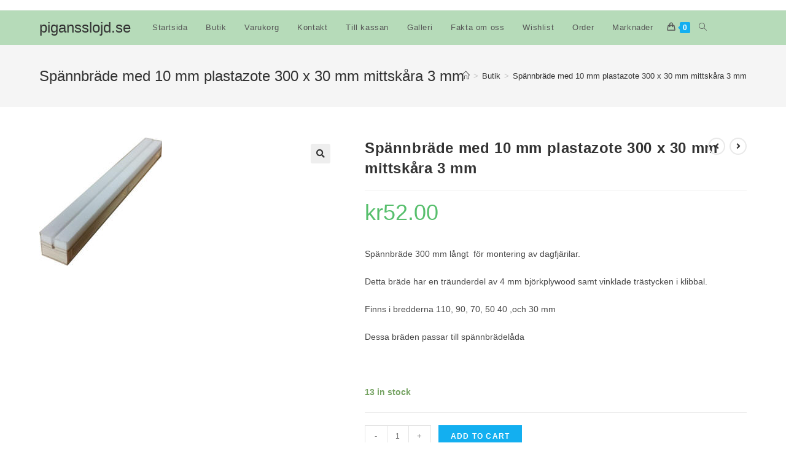

--- FILE ---
content_type: text/html; charset=UTF-8
request_url: https://pigansslojd.se/?product=spannbrade-med-10-mm-plastazote-300-x-30-mm-mittskara-3-mm
body_size: 20558
content:
<!DOCTYPE html>
<html class="html" lang="sv-SE">
<head>
	<meta charset="UTF-8">
	<link rel="profile" href="https://gmpg.org/xfn/11">

	<title>Spännbräde med 10 mm plastazote 300 x 30 mm mittskåra 3 mm &#8211; pigansslojd.se</title>
<meta name='robots' content='max-image-preview:large' />
<script>window._wca = window._wca || [];</script>
<meta name="viewport" content="width=device-width, initial-scale=1"><link rel='dns-prefetch' href='//stats.wp.com' />
<link rel='dns-prefetch' href='//secure.gravatar.com' />
<link rel='dns-prefetch' href='//v0.wordpress.com' />
<link rel='dns-prefetch' href='//c0.wp.com' />
<link rel="alternate" type="application/rss+xml" title="pigansslojd.se &raquo; Webbflöde" href="https://pigansslojd.se/?feed=rss2" />
<link rel="alternate" title="oEmbed (JSON)" type="application/json+oembed" href="https://pigansslojd.se/index.php?rest_route=%2Foembed%2F1.0%2Fembed&#038;url=https%3A%2F%2Fpigansslojd.se%2F%3Fproduct%3Dspannbrade-med-10-mm-plastazote-300-x-30-mm-mittskara-3-mm" />
<link rel="alternate" title="oEmbed (XML)" type="text/xml+oembed" href="https://pigansslojd.se/index.php?rest_route=%2Foembed%2F1.0%2Fembed&#038;url=https%3A%2F%2Fpigansslojd.se%2F%3Fproduct%3Dspannbrade-med-10-mm-plastazote-300-x-30-mm-mittskara-3-mm&#038;format=xml" />
<style id='wp-img-auto-sizes-contain-inline-css'>
img:is([sizes=auto i],[sizes^="auto," i]){contain-intrinsic-size:3000px 1500px}
/*# sourceURL=wp-img-auto-sizes-contain-inline-css */
</style>
<style id='wp-emoji-styles-inline-css'>

	img.wp-smiley, img.emoji {
		display: inline !important;
		border: none !important;
		box-shadow: none !important;
		height: 1em !important;
		width: 1em !important;
		margin: 0 0.07em !important;
		vertical-align: -0.1em !important;
		background: none !important;
		padding: 0 !important;
	}
/*# sourceURL=wp-emoji-styles-inline-css */
</style>
<link rel='stylesheet' id='wp-block-library-css' href='https://c0.wp.com/c/6.9/wp-includes/css/dist/block-library/style.min.css' media='all' />
<style id='wp-block-library-inline-css'>
.has-text-align-justify{text-align:justify;}
/*# sourceURL=wp-block-library-inline-css */
</style>
<style id='wp-block-library-theme-inline-css'>
.wp-block-audio :where(figcaption){color:#555;font-size:13px;text-align:center}.is-dark-theme .wp-block-audio :where(figcaption){color:#ffffffa6}.wp-block-audio{margin:0 0 1em}.wp-block-code{border:1px solid #ccc;border-radius:4px;font-family:Menlo,Consolas,monaco,monospace;padding:.8em 1em}.wp-block-embed :where(figcaption){color:#555;font-size:13px;text-align:center}.is-dark-theme .wp-block-embed :where(figcaption){color:#ffffffa6}.wp-block-embed{margin:0 0 1em}.blocks-gallery-caption{color:#555;font-size:13px;text-align:center}.is-dark-theme .blocks-gallery-caption{color:#ffffffa6}:root :where(.wp-block-image figcaption){color:#555;font-size:13px;text-align:center}.is-dark-theme :root :where(.wp-block-image figcaption){color:#ffffffa6}.wp-block-image{margin:0 0 1em}.wp-block-pullquote{border-bottom:4px solid;border-top:4px solid;color:currentColor;margin-bottom:1.75em}.wp-block-pullquote :where(cite),.wp-block-pullquote :where(footer),.wp-block-pullquote__citation{color:currentColor;font-size:.8125em;font-style:normal;text-transform:uppercase}.wp-block-quote{border-left:.25em solid;margin:0 0 1.75em;padding-left:1em}.wp-block-quote cite,.wp-block-quote footer{color:currentColor;font-size:.8125em;font-style:normal;position:relative}.wp-block-quote:where(.has-text-align-right){border-left:none;border-right:.25em solid;padding-left:0;padding-right:1em}.wp-block-quote:where(.has-text-align-center){border:none;padding-left:0}.wp-block-quote.is-large,.wp-block-quote.is-style-large,.wp-block-quote:where(.is-style-plain){border:none}.wp-block-search .wp-block-search__label{font-weight:700}.wp-block-search__button{border:1px solid #ccc;padding:.375em .625em}:where(.wp-block-group.has-background){padding:1.25em 2.375em}.wp-block-separator.has-css-opacity{opacity:.4}.wp-block-separator{border:none;border-bottom:2px solid;margin-left:auto;margin-right:auto}.wp-block-separator.has-alpha-channel-opacity{opacity:1}.wp-block-separator:not(.is-style-wide):not(.is-style-dots){width:100px}.wp-block-separator.has-background:not(.is-style-dots){border-bottom:none;height:1px}.wp-block-separator.has-background:not(.is-style-wide):not(.is-style-dots){height:2px}.wp-block-table{margin:0 0 1em}.wp-block-table td,.wp-block-table th{word-break:normal}.wp-block-table :where(figcaption){color:#555;font-size:13px;text-align:center}.is-dark-theme .wp-block-table :where(figcaption){color:#ffffffa6}.wp-block-video :where(figcaption){color:#555;font-size:13px;text-align:center}.is-dark-theme .wp-block-video :where(figcaption){color:#ffffffa6}.wp-block-video{margin:0 0 1em}:root :where(.wp-block-template-part.has-background){margin-bottom:0;margin-top:0;padding:1.25em 2.375em}
/*# sourceURL=/wp-includes/css/dist/block-library/theme.min.css */
</style>
<style id='classic-theme-styles-inline-css'>
/*! This file is auto-generated */
.wp-block-button__link{color:#fff;background-color:#32373c;border-radius:9999px;box-shadow:none;text-decoration:none;padding:calc(.667em + 2px) calc(1.333em + 2px);font-size:1.125em}.wp-block-file__button{background:#32373c;color:#fff;text-decoration:none}
/*# sourceURL=/wp-includes/css/classic-themes.min.css */
</style>
<link rel='stylesheet' id='mediaelement-css' href='https://c0.wp.com/c/6.9/wp-includes/js/mediaelement/mediaelementplayer-legacy.min.css' media='all' />
<link rel='stylesheet' id='wp-mediaelement-css' href='https://c0.wp.com/c/6.9/wp-includes/js/mediaelement/wp-mediaelement.min.css' media='all' />
<link rel='stylesheet' id='wc-blocks-vendors-style-css' href='https://pigansslojd.se/wp-content/plugins/woo-gutenberg-products-block/build/wc-blocks-vendors-style.css?ver=8.9.1' media='all' />
<link rel='stylesheet' id='wc-blocks-style-css' href='https://pigansslojd.se/wp-content/plugins/woo-gutenberg-products-block/build/wc-blocks-style.css?ver=8.9.1' media='all' />
<style id='global-styles-inline-css'>
:root{--wp--preset--aspect-ratio--square: 1;--wp--preset--aspect-ratio--4-3: 4/3;--wp--preset--aspect-ratio--3-4: 3/4;--wp--preset--aspect-ratio--3-2: 3/2;--wp--preset--aspect-ratio--2-3: 2/3;--wp--preset--aspect-ratio--16-9: 16/9;--wp--preset--aspect-ratio--9-16: 9/16;--wp--preset--color--black: #000000;--wp--preset--color--cyan-bluish-gray: #abb8c3;--wp--preset--color--white: #ffffff;--wp--preset--color--pale-pink: #f78da7;--wp--preset--color--vivid-red: #cf2e2e;--wp--preset--color--luminous-vivid-orange: #ff6900;--wp--preset--color--luminous-vivid-amber: #fcb900;--wp--preset--color--light-green-cyan: #7bdcb5;--wp--preset--color--vivid-green-cyan: #00d084;--wp--preset--color--pale-cyan-blue: #8ed1fc;--wp--preset--color--vivid-cyan-blue: #0693e3;--wp--preset--color--vivid-purple: #9b51e0;--wp--preset--gradient--vivid-cyan-blue-to-vivid-purple: linear-gradient(135deg,rgb(6,147,227) 0%,rgb(155,81,224) 100%);--wp--preset--gradient--light-green-cyan-to-vivid-green-cyan: linear-gradient(135deg,rgb(122,220,180) 0%,rgb(0,208,130) 100%);--wp--preset--gradient--luminous-vivid-amber-to-luminous-vivid-orange: linear-gradient(135deg,rgb(252,185,0) 0%,rgb(255,105,0) 100%);--wp--preset--gradient--luminous-vivid-orange-to-vivid-red: linear-gradient(135deg,rgb(255,105,0) 0%,rgb(207,46,46) 100%);--wp--preset--gradient--very-light-gray-to-cyan-bluish-gray: linear-gradient(135deg,rgb(238,238,238) 0%,rgb(169,184,195) 100%);--wp--preset--gradient--cool-to-warm-spectrum: linear-gradient(135deg,rgb(74,234,220) 0%,rgb(151,120,209) 20%,rgb(207,42,186) 40%,rgb(238,44,130) 60%,rgb(251,105,98) 80%,rgb(254,248,76) 100%);--wp--preset--gradient--blush-light-purple: linear-gradient(135deg,rgb(255,206,236) 0%,rgb(152,150,240) 100%);--wp--preset--gradient--blush-bordeaux: linear-gradient(135deg,rgb(254,205,165) 0%,rgb(254,45,45) 50%,rgb(107,0,62) 100%);--wp--preset--gradient--luminous-dusk: linear-gradient(135deg,rgb(255,203,112) 0%,rgb(199,81,192) 50%,rgb(65,88,208) 100%);--wp--preset--gradient--pale-ocean: linear-gradient(135deg,rgb(255,245,203) 0%,rgb(182,227,212) 50%,rgb(51,167,181) 100%);--wp--preset--gradient--electric-grass: linear-gradient(135deg,rgb(202,248,128) 0%,rgb(113,206,126) 100%);--wp--preset--gradient--midnight: linear-gradient(135deg,rgb(2,3,129) 0%,rgb(40,116,252) 100%);--wp--preset--font-size--small: 13px;--wp--preset--font-size--medium: 20px;--wp--preset--font-size--large: 36px;--wp--preset--font-size--x-large: 42px;--wp--preset--spacing--20: 0.44rem;--wp--preset--spacing--30: 0.67rem;--wp--preset--spacing--40: 1rem;--wp--preset--spacing--50: 1.5rem;--wp--preset--spacing--60: 2.25rem;--wp--preset--spacing--70: 3.38rem;--wp--preset--spacing--80: 5.06rem;--wp--preset--shadow--natural: 6px 6px 9px rgba(0, 0, 0, 0.2);--wp--preset--shadow--deep: 12px 12px 50px rgba(0, 0, 0, 0.4);--wp--preset--shadow--sharp: 6px 6px 0px rgba(0, 0, 0, 0.2);--wp--preset--shadow--outlined: 6px 6px 0px -3px rgb(255, 255, 255), 6px 6px rgb(0, 0, 0);--wp--preset--shadow--crisp: 6px 6px 0px rgb(0, 0, 0);}:where(.is-layout-flex){gap: 0.5em;}:where(.is-layout-grid){gap: 0.5em;}body .is-layout-flex{display: flex;}.is-layout-flex{flex-wrap: wrap;align-items: center;}.is-layout-flex > :is(*, div){margin: 0;}body .is-layout-grid{display: grid;}.is-layout-grid > :is(*, div){margin: 0;}:where(.wp-block-columns.is-layout-flex){gap: 2em;}:where(.wp-block-columns.is-layout-grid){gap: 2em;}:where(.wp-block-post-template.is-layout-flex){gap: 1.25em;}:where(.wp-block-post-template.is-layout-grid){gap: 1.25em;}.has-black-color{color: var(--wp--preset--color--black) !important;}.has-cyan-bluish-gray-color{color: var(--wp--preset--color--cyan-bluish-gray) !important;}.has-white-color{color: var(--wp--preset--color--white) !important;}.has-pale-pink-color{color: var(--wp--preset--color--pale-pink) !important;}.has-vivid-red-color{color: var(--wp--preset--color--vivid-red) !important;}.has-luminous-vivid-orange-color{color: var(--wp--preset--color--luminous-vivid-orange) !important;}.has-luminous-vivid-amber-color{color: var(--wp--preset--color--luminous-vivid-amber) !important;}.has-light-green-cyan-color{color: var(--wp--preset--color--light-green-cyan) !important;}.has-vivid-green-cyan-color{color: var(--wp--preset--color--vivid-green-cyan) !important;}.has-pale-cyan-blue-color{color: var(--wp--preset--color--pale-cyan-blue) !important;}.has-vivid-cyan-blue-color{color: var(--wp--preset--color--vivid-cyan-blue) !important;}.has-vivid-purple-color{color: var(--wp--preset--color--vivid-purple) !important;}.has-black-background-color{background-color: var(--wp--preset--color--black) !important;}.has-cyan-bluish-gray-background-color{background-color: var(--wp--preset--color--cyan-bluish-gray) !important;}.has-white-background-color{background-color: var(--wp--preset--color--white) !important;}.has-pale-pink-background-color{background-color: var(--wp--preset--color--pale-pink) !important;}.has-vivid-red-background-color{background-color: var(--wp--preset--color--vivid-red) !important;}.has-luminous-vivid-orange-background-color{background-color: var(--wp--preset--color--luminous-vivid-orange) !important;}.has-luminous-vivid-amber-background-color{background-color: var(--wp--preset--color--luminous-vivid-amber) !important;}.has-light-green-cyan-background-color{background-color: var(--wp--preset--color--light-green-cyan) !important;}.has-vivid-green-cyan-background-color{background-color: var(--wp--preset--color--vivid-green-cyan) !important;}.has-pale-cyan-blue-background-color{background-color: var(--wp--preset--color--pale-cyan-blue) !important;}.has-vivid-cyan-blue-background-color{background-color: var(--wp--preset--color--vivid-cyan-blue) !important;}.has-vivid-purple-background-color{background-color: var(--wp--preset--color--vivid-purple) !important;}.has-black-border-color{border-color: var(--wp--preset--color--black) !important;}.has-cyan-bluish-gray-border-color{border-color: var(--wp--preset--color--cyan-bluish-gray) !important;}.has-white-border-color{border-color: var(--wp--preset--color--white) !important;}.has-pale-pink-border-color{border-color: var(--wp--preset--color--pale-pink) !important;}.has-vivid-red-border-color{border-color: var(--wp--preset--color--vivid-red) !important;}.has-luminous-vivid-orange-border-color{border-color: var(--wp--preset--color--luminous-vivid-orange) !important;}.has-luminous-vivid-amber-border-color{border-color: var(--wp--preset--color--luminous-vivid-amber) !important;}.has-light-green-cyan-border-color{border-color: var(--wp--preset--color--light-green-cyan) !important;}.has-vivid-green-cyan-border-color{border-color: var(--wp--preset--color--vivid-green-cyan) !important;}.has-pale-cyan-blue-border-color{border-color: var(--wp--preset--color--pale-cyan-blue) !important;}.has-vivid-cyan-blue-border-color{border-color: var(--wp--preset--color--vivid-cyan-blue) !important;}.has-vivid-purple-border-color{border-color: var(--wp--preset--color--vivid-purple) !important;}.has-vivid-cyan-blue-to-vivid-purple-gradient-background{background: var(--wp--preset--gradient--vivid-cyan-blue-to-vivid-purple) !important;}.has-light-green-cyan-to-vivid-green-cyan-gradient-background{background: var(--wp--preset--gradient--light-green-cyan-to-vivid-green-cyan) !important;}.has-luminous-vivid-amber-to-luminous-vivid-orange-gradient-background{background: var(--wp--preset--gradient--luminous-vivid-amber-to-luminous-vivid-orange) !important;}.has-luminous-vivid-orange-to-vivid-red-gradient-background{background: var(--wp--preset--gradient--luminous-vivid-orange-to-vivid-red) !important;}.has-very-light-gray-to-cyan-bluish-gray-gradient-background{background: var(--wp--preset--gradient--very-light-gray-to-cyan-bluish-gray) !important;}.has-cool-to-warm-spectrum-gradient-background{background: var(--wp--preset--gradient--cool-to-warm-spectrum) !important;}.has-blush-light-purple-gradient-background{background: var(--wp--preset--gradient--blush-light-purple) !important;}.has-blush-bordeaux-gradient-background{background: var(--wp--preset--gradient--blush-bordeaux) !important;}.has-luminous-dusk-gradient-background{background: var(--wp--preset--gradient--luminous-dusk) !important;}.has-pale-ocean-gradient-background{background: var(--wp--preset--gradient--pale-ocean) !important;}.has-electric-grass-gradient-background{background: var(--wp--preset--gradient--electric-grass) !important;}.has-midnight-gradient-background{background: var(--wp--preset--gradient--midnight) !important;}.has-small-font-size{font-size: var(--wp--preset--font-size--small) !important;}.has-medium-font-size{font-size: var(--wp--preset--font-size--medium) !important;}.has-large-font-size{font-size: var(--wp--preset--font-size--large) !important;}.has-x-large-font-size{font-size: var(--wp--preset--font-size--x-large) !important;}
:where(.wp-block-post-template.is-layout-flex){gap: 1.25em;}:where(.wp-block-post-template.is-layout-grid){gap: 1.25em;}
:where(.wp-block-term-template.is-layout-flex){gap: 1.25em;}:where(.wp-block-term-template.is-layout-grid){gap: 1.25em;}
:where(.wp-block-columns.is-layout-flex){gap: 2em;}:where(.wp-block-columns.is-layout-grid){gap: 2em;}
:root :where(.wp-block-pullquote){font-size: 1.5em;line-height: 1.6;}
/*# sourceURL=global-styles-inline-css */
</style>
<link rel='stylesheet' id='contact-form-7-css' href='https://pigansslojd.se/wp-content/plugins/contact-form-7/includes/css/styles.css?ver=5.6.4' media='all' />
<link rel='stylesheet' id='photoswipe-css' href='https://c0.wp.com/p/woocommerce/7.1.0/assets/css/photoswipe/photoswipe.min.css' media='all' />
<link rel='stylesheet' id='photoswipe-default-skin-css' href='https://c0.wp.com/p/woocommerce/7.1.0/assets/css/photoswipe/default-skin/default-skin.min.css' media='all' />
<style id='woocommerce-inline-inline-css'>
.woocommerce form .form-row .required { visibility: visible; }
/*# sourceURL=woocommerce-inline-inline-css */
</style>
<link rel='stylesheet' id='woo-variation-swatches-css' href='https://pigansslojd.se/wp-content/plugins/woo-variation-swatches/assets/css/frontend.min.css?ver=1668626531' media='all' />
<style id='woo-variation-swatches-inline-css'>
:root {
--wvs-tick:url("data:image/svg+xml;utf8,%3Csvg filter='drop-shadow(0px 0px 2px rgb(0 0 0 / .8))' xmlns='http://www.w3.org/2000/svg'  viewBox='0 0 30 30'%3E%3Cpath fill='none' stroke='%23ffffff' stroke-linecap='round' stroke-linejoin='round' stroke-width='4' d='M4 16L11 23 27 7'/%3E%3C/svg%3E");

--wvs-cross:url("data:image/svg+xml;utf8,%3Csvg filter='drop-shadow(0px 0px 5px rgb(255 255 255 / .6))' xmlns='http://www.w3.org/2000/svg' width='72px' height='72px' viewBox='0 0 24 24'%3E%3Cpath fill='none' stroke='%23ff0000' stroke-linecap='round' stroke-width='0.6' d='M5 5L19 19M19 5L5 19'/%3E%3C/svg%3E");
--wvs-single-product-item-width:30px;
--wvs-single-product-item-height:30px;
--wvs-single-product-item-font-size:16px}
/*# sourceURL=woo-variation-swatches-inline-css */
</style>
<link rel='stylesheet' id='wc-gateway-ppec-frontend-css' href='https://pigansslojd.se/wp-content/plugins/woocommerce-gateway-paypal-express-checkout/assets/css/wc-gateway-ppec-frontend.css?ver=2.1.3' media='all' />
<link rel='preload' as='font' type='font/woff2' crossorigin='anonymous' id='tinvwl-webfont-font-css' href='https://pigansslojd.se/wp-content/plugins/ti-woocommerce-wishlist/assets/fonts/tinvwl-webfont.woff2?ver=xu2uyi' media='all' />
<link rel='stylesheet' id='tinvwl-webfont-css' href='https://pigansslojd.se/wp-content/plugins/ti-woocommerce-wishlist/assets/css/webfont.min.css?ver=2.0.13' media='all' />
<link rel='stylesheet' id='tinvwl-css' href='https://pigansslojd.se/wp-content/plugins/ti-woocommerce-wishlist/assets/css/public.min.css?ver=2.0.13' media='all' />
<link rel='stylesheet' id='oceanwp-woo-mini-cart-css' href='https://pigansslojd.se/wp-content/themes/oceanwp/assets/css/woo/woo-mini-cart.min.css?ver=6.9' media='all' />
<link rel='stylesheet' id='font-awesome-css' href='https://pigansslojd.se/wp-content/themes/oceanwp/assets/fonts/fontawesome/css/all.min.css?ver=5.15.1' media='all' />
<link rel='stylesheet' id='simple-line-icons-css' href='https://pigansslojd.se/wp-content/themes/oceanwp/assets/css/third/simple-line-icons.min.css?ver=2.4.0' media='all' />
<link rel='stylesheet' id='oceanwp-style-css' href='https://pigansslojd.se/wp-content/themes/oceanwp/assets/css/style.min.css?ver=3.3.6' media='all' />
<link rel='stylesheet' id='oceanwp-woocommerce-css' href='https://pigansslojd.se/wp-content/themes/oceanwp/assets/css/woo/woocommerce.min.css?ver=6.9' media='all' />
<link rel='stylesheet' id='oceanwp-woo-star-font-css' href='https://pigansslojd.se/wp-content/themes/oceanwp/assets/css/woo/woo-star-font.min.css?ver=6.9' media='all' />
<link rel='stylesheet' id='oceanwp-woo-quick-view-css' href='https://pigansslojd.se/wp-content/themes/oceanwp/assets/css/woo/woo-quick-view.min.css?ver=6.9' media='all' />
<link rel='stylesheet' id='oceanwp-wishlist-css' href='https://pigansslojd.se/wp-content/themes/oceanwp/assets/css/woo/wishlist.min.css?ver=6.9' media='all' />
<link rel='stylesheet' id='oceanwp-woo-floating-bar-css' href='https://pigansslojd.se/wp-content/themes/oceanwp/assets/css/woo/woo-floating-bar.min.css?ver=6.9' media='all' />
<link rel='stylesheet' id='ops-product-share-style-css' href='https://pigansslojd.se/wp-content/plugins/ocean-product-sharing/assets/css/style.min.css?ver=6.9' media='all' />
<link rel='stylesheet' id='oss-social-share-style-css' href='https://pigansslojd.se/wp-content/plugins/ocean-social-sharing/assets/css/style.min.css?ver=6.9' media='all' />
<link rel='stylesheet' id='jetpack_css-css' href='https://c0.wp.com/p/jetpack/11.5.3/css/jetpack.css' media='all' />
<script type="text/template" id="tmpl-variation-template">
	<div class="woocommerce-variation-description">{{{ data.variation.variation_description }}}</div>
	<div class="woocommerce-variation-price">{{{ data.variation.price_html }}}</div>
	<div class="woocommerce-variation-availability">{{{ data.variation.availability_html }}}</div>
</script>
<script type="text/template" id="tmpl-unavailable-variation-template">
	<p>Sorry, this product is unavailable. Please choose a different combination.</p>
</script>
<script src="https://c0.wp.com/c/6.9/wp-includes/js/jquery/jquery.min.js" id="jquery-core-js"></script>
<script src="https://c0.wp.com/c/6.9/wp-includes/js/jquery/jquery-migrate.min.js" id="jquery-migrate-js"></script>
<script defer src="https://stats.wp.com/s-202604.js" id="woocommerce-analytics-js"></script>
<link rel="https://api.w.org/" href="https://pigansslojd.se/index.php?rest_route=/" /><link rel="alternate" title="JSON" type="application/json" href="https://pigansslojd.se/index.php?rest_route=/wp/v2/product/1243" /><link rel="EditURI" type="application/rsd+xml" title="RSD" href="https://pigansslojd.se/xmlrpc.php?rsd" />
<meta name="generator" content="WordPress 6.9" />
<meta name="generator" content="WooCommerce 7.1.0" />
<link rel="canonical" href="https://pigansslojd.se/?product=spannbrade-med-10-mm-plastazote-300-x-30-mm-mittskara-3-mm" />
	<style>img#wpstats{display:none}</style>
			<noscript><style>.woocommerce-product-gallery{ opacity: 1 !important; }</style></noscript>
	<meta name="generator" content="Elementor 3.34.2; features: additional_custom_breakpoints; settings: css_print_method-external, google_font-enabled, font_display-auto">
			<style>
				.e-con.e-parent:nth-of-type(n+4):not(.e-lazyloaded):not(.e-no-lazyload),
				.e-con.e-parent:nth-of-type(n+4):not(.e-lazyloaded):not(.e-no-lazyload) * {
					background-image: none !important;
				}
				@media screen and (max-height: 1024px) {
					.e-con.e-parent:nth-of-type(n+3):not(.e-lazyloaded):not(.e-no-lazyload),
					.e-con.e-parent:nth-of-type(n+3):not(.e-lazyloaded):not(.e-no-lazyload) * {
						background-image: none !important;
					}
				}
				@media screen and (max-height: 640px) {
					.e-con.e-parent:nth-of-type(n+2):not(.e-lazyloaded):not(.e-no-lazyload),
					.e-con.e-parent:nth-of-type(n+2):not(.e-lazyloaded):not(.e-no-lazyload) * {
						background-image: none !important;
					}
				}
			</style>
			
<!-- Jetpack Open Graph Tags -->
<meta property="og:type" content="article" />
<meta property="og:title" content="Spännbräde med 10 mm plastazote 300 x 30 mm mittskåra 3 mm" />
<meta property="og:url" content="https://pigansslojd.se/?product=spannbrade-med-10-mm-plastazote-300-x-30-mm-mittskara-3-mm" />
<meta property="og:description" content="Spännbräde 300 mm långt  för montering av dagfjärilar. Detta bräde har en träunderdel av 4 mm björkplywood samt vinklade trästycken i klibbal. Finns i bredderna 110, 90, 70, 50 40 ,och 30 mm Dessa …" />
<meta property="article:published_time" content="2019-03-24T17:32:58+00:00" />
<meta property="article:modified_time" content="2025-05-17T05:46:39+00:00" />
<meta property="og:site_name" content="pigansslojd.se" />
<meta property="og:image" content="https://pigansslojd.se/wp-content/uploads/2019/02/spannbrade30-1.jpg" />
<meta property="og:image:width" content="200" />
<meta property="og:image:height" content="208" />
<meta property="og:image:alt" content="" />
<meta property="og:locale" content="sv_SE" />
<meta name="twitter:text:title" content="Spännbräde med 10 mm plastazote 300 x 30 mm mittskåra 3 mm" />
<meta name="twitter:image" content="https://pigansslojd.se/wp-content/uploads/2019/02/spannbrade30-1.jpg?w=144" />
<meta name="twitter:card" content="summary" />

<!-- End Jetpack Open Graph Tags -->
<!-- OceanWP CSS -->
<style type="text/css">
/* Header CSS */#site-logo #site-logo-inner,.oceanwp-social-menu .social-menu-inner,#site-header.full_screen-header .menu-bar-inner,.after-header-content .after-header-content-inner{height:56px}#site-navigation-wrap .dropdown-menu >li >a,.oceanwp-mobile-menu-icon a,.mobile-menu-close,.after-header-content-inner >a{line-height:56px}#site-header,.has-transparent-header .is-sticky #site-header,.has-vh-transparent .is-sticky #site-header.vertical-header,#searchform-header-replace{background-color:#7d2289}#site-header.has-header-media .overlay-header-media{background-color:#b6dbb9}#site-navigation-wrap .dropdown-menu >li >a{padding:0 7px}.dropdown-menu .sub-menu{min-width:350px}.dropdown-menu .sub-menu,#searchform-dropdown,.current-shop-items-dropdown{border-color:#a50d4a}/* Header Image CSS */#site-header{background-image:url(https://pigansslojd.se/wp-content/uploads/2019/02/insektsladatva-1.jpg)}/* Sidebar CSS */.widget-area{background-color:rgba(255,255,255,0.03)}.widget-area{padding:0 0 0 49px!important}.widget-area .sidebar-box{background-color:#f7f7f7}.widget-area .sidebar-box{padding:4px 156px 0 30px}.widget-area .sidebar-box,.separate-layout .sidebar-box{margin-bottom:36px}.widget-title{border-color:#000000}/* WooCommerce CSS */#owp-checkout-timeline .timeline-step{color:#cccccc}#owp-checkout-timeline .timeline-step{border-color:#cccccc}
</style></head>

<body class="wp-singular product-template-default single single-product postid-1243 wp-embed-responsive wp-theme-oceanwp theme-oceanwp woocommerce woocommerce-page woocommerce-no-js woo-variation-swatches wvs-behavior-blur wvs-theme-oceanwp wvs-show-label wvs-tooltip tinvwl-theme-style oceanwp-theme dropdown-mobile no-header-border default-breakpoint content-full-width content-max-width has-topbar has-breadcrumbs has-grid-list account-original-style elementor-default elementor-kit-2135" itemscope="itemscope" itemtype="https://schema.org/WebPage">

	
	
	<div id="outer-wrap" class="site clr">

		<a class="skip-link screen-reader-text" href="#main">Hoppa till innehållet</a>

		
		<div id="wrap" class="clr">

			

<div id="top-bar-wrap" class="clr">

	<div id="top-bar" class="clr container has-no-content">

		
		<div id="top-bar-inner" class="clr">

			

		</div><!-- #top-bar-inner -->

		
	</div><!-- #top-bar -->

</div><!-- #top-bar-wrap -->


			
<header id="site-header" class="minimal-header left-menu has-header-media effect-ten clr" data-height="56" itemscope="itemscope" itemtype="https://schema.org/WPHeader" role="banner">

	
					
			<div id="site-header-inner" class="clr container">

				
				

<div id="site-logo" class="clr" itemscope itemtype="https://schema.org/Brand" >

	
	<div id="site-logo-inner" class="clr">

						<a href="https://pigansslojd.se/" rel="home" class="site-title site-logo-text"  style=color:#;>pigansslojd.se</a>
				
	</div><!-- #site-logo-inner -->

	
	
</div><!-- #site-logo -->

			<div id="site-navigation-wrap" class="no-top-border clr">
			
			
			
			<nav id="site-navigation" class="navigation main-navigation clr" itemscope="itemscope" itemtype="https://schema.org/SiteNavigationElement" role="navigation" >

				<ul id="menu-huvudmeny" class="main-menu dropdown-menu sf-menu"><li id="menu-item-1578" class="menu-item menu-item-type-post_type menu-item-object-page menu-item-home menu-item-1578"><a href="https://pigansslojd.se/" class="menu-link"><span class="text-wrap">Startsida</span></a></li><li id="menu-item-971" class="menu-item menu-item-type-post_type menu-item-object-page menu-item-has-children current_page_parent dropdown menu-item-971"><a href="https://pigansslojd.se/?page_id=38" class="menu-link"><span class="text-wrap">Butik</span></a>
<ul class="sub-menu">
	<li id="menu-item-999" class="menu-item menu-item-type-taxonomy menu-item-object-product_cat current-product-ancestor current-menu-parent current-product-parent menu-item-has-children dropdown menu-item-999"><a href="https://pigansslojd.se/?product_cat=entomologiska-produkter" class="menu-link"><span class="text-wrap">Entomologiska produkter</span></a>
	<ul class="sub-menu">
		<li id="menu-item-1141" class="menu-item menu-item-type-taxonomy menu-item-object-product_cat menu-item-1141"><a href="https://pigansslojd.se/?product_cat=insektslador" class="menu-link"><span class="text-wrap">Insektslådor</span></a></li>		<li id="menu-item-1053" class="menu-item menu-item-type-taxonomy menu-item-object-product_cat menu-item-1053"><a href="https://pigansslojd.se/?product_cat=insektsnalar" class="menu-link"><span class="text-wrap">Insektsnålar</span></a></li>		<li id="menu-item-1058" class="menu-item menu-item-type-taxonomy menu-item-object-product_cat menu-item-1058"><a href="https://pigansslojd.se/?product_cat=insektsskap" class="menu-link"><span class="text-wrap">Insektsskåp</span></a></li>		<li id="menu-item-1085" class="menu-item menu-item-type-taxonomy menu-item-object-product_cat current-product-ancestor current-menu-parent current-product-parent menu-item-1085"><a href="https://pigansslojd.se/?product_cat=spannbrade" class="menu-link"><span class="text-wrap">Spännbräden</span></a></li>		<li id="menu-item-1123" class="menu-item menu-item-type-taxonomy menu-item-object-product_cat menu-item-1123"><a href="https://pigansslojd.se/?product_cat=plastazote" class="menu-link"><span class="text-wrap">Plastazote</span></a></li>		<li id="menu-item-1191" class="menu-item menu-item-type-taxonomy menu-item-object-product_cat menu-item-1191"><a href="https://pigansslojd.se/?product_cat=pergaminpapper" class="menu-link"><span class="text-wrap">Pergaminpapper</span></a></li>		<li id="menu-item-1156" class="menu-item menu-item-type-taxonomy menu-item-object-product_cat menu-item-1156"><a href="https://pigansslojd.se/?product_cat=monteringslappar" class="menu-link"><span class="text-wrap">Monteringslappar</span></a></li>		<li id="menu-item-1201" class="menu-item menu-item-type-taxonomy menu-item-object-product_cat menu-item-1201"><a href="https://pigansslojd.se/?product_cat=knappnalar" class="menu-link"><span class="text-wrap">Knappnålar</span></a></li>		<li id="menu-item-1066" class="menu-item menu-item-type-taxonomy menu-item-object-product_cat menu-item-1066"><a href="https://pigansslojd.se/?product_cat=mikrostift" class="menu-link"><span class="text-wrap">Mikrostift</span></a></li>		<li id="menu-item-1207" class="menu-item menu-item-type-taxonomy menu-item-object-product_cat menu-item-1207"><a href="https://pigansslojd.se/?product_cat=etikettstift" class="menu-link"><span class="text-wrap">Etikettstift</span></a></li>		<li id="menu-item-1205" class="menu-item menu-item-type-taxonomy menu-item-object-product_cat menu-item-1205"><a href="https://pigansslojd.se/?product_cat=unitboxar" class="menu-link"><span class="text-wrap">Unitboxar</span></a></li>		<li id="menu-item-1209" class="menu-item menu-item-type-taxonomy menu-item-object-product_cat menu-item-1209"><a href="https://pigansslojd.se/?product_cat=kuvert-fjarilar" class="menu-link"><span class="text-wrap">Kuvert för fjärilar</span></a></li>		<li id="menu-item-1448" class="menu-item menu-item-type-post_type menu-item-object-product menu-item-1448"><a href="https://pigansslojd.se/?product=bihotell" class="menu-link"><span class="text-wrap">Bihotell</span></a></li>		<li id="menu-item-1761" class="menu-item menu-item-type-taxonomy menu-item-object-product_cat menu-item-1761"><a href="https://pigansslojd.se/?product_cat=handtag-och-knoppar" class="menu-link"><span class="text-wrap">Handtag och knoppar</span></a></li>		<li id="menu-item-1626" class="menu-item menu-item-type-taxonomy menu-item-object-product_cat menu-item-1626"><a href="https://pigansslojd.se/?product_cat=etylacetat-entomologiska-produkter" class="menu-link"><span class="text-wrap">Etylacetat</span></a></li>	</ul>
</li>	<li id="menu-item-1001" class="menu-item menu-item-type-taxonomy menu-item-object-product_cat menu-item-1001"><a href="https://pigansslojd.se/?product_cat=spel" class="menu-link"><span class="text-wrap">Spel</span></a></li>	<li id="menu-item-1003" class="menu-item menu-item-type-taxonomy menu-item-object-product_cat menu-item-1003"><a href="https://pigansslojd.se/?product_cat=reppussel" class="menu-link"><span class="text-wrap">Reppussel</span></a></li>	<li id="menu-item-1012" class="menu-item menu-item-type-taxonomy menu-item-object-product_cat menu-item-has-children dropdown menu-item-1012"><a href="https://pigansslojd.se/?product_cat=ovriga-produkter" class="menu-link"><span class="text-wrap">Övriga produkter</span></a>
	<ul class="sub-menu">
		<li id="menu-item-1127" class="menu-item menu-item-type-taxonomy menu-item-object-product_cat menu-item-1127"><a href="https://pigansslojd.se/?product_cat=vaxtpress" class="menu-link"><span class="text-wrap">Växtpress</span></a></li>		<li id="menu-item-1489" class="menu-item menu-item-type-taxonomy menu-item-object-product_tag menu-item-1489"><a href="https://pigansslojd.se/?product_tag=rutram" class="menu-link"><span class="text-wrap">rutram</span></a></li>		<li id="menu-item-1542" class="menu-item menu-item-type-post_type menu-item-object-product menu-item-1542"><a href="https://pigansslojd.se/?product=braspall" class="menu-link"><span class="text-wrap">Braspall</span></a></li>		<li id="menu-item-1613" class="menu-item menu-item-type-taxonomy menu-item-object-product_cat menu-item-1613"><a href="https://pigansslojd.se/?product_cat=nyckelhallare" class="menu-link"><span class="text-wrap">Nyckelhållare</span></a></li>		<li id="menu-item-1629" class="menu-item menu-item-type-taxonomy menu-item-object-product_cat menu-item-1629"><a href="https://pigansslojd.se/?product_cat=potatissticka" class="menu-link"><span class="text-wrap">Potatissticka</span></a></li>		<li id="menu-item-2191" class="menu-item menu-item-type-taxonomy menu-item-object-product_cat menu-item-2191"><a href="https://pigansslojd.se/?product_cat=grytunderlagg" class="menu-link"><span class="text-wrap">Grytunderlägg</span></a></li>	</ul>
</li>	<li id="menu-item-1303" class="menu-item menu-item-type-taxonomy menu-item-object-product_cat menu-item-1303"><a href="https://pigansslojd.se/?product_cat=pussel" class="menu-link"><span class="text-wrap">Pussel</span></a></li></ul>
</li><li id="menu-item-931" class="menu-item menu-item-type-post_type menu-item-object-page menu-item-931"><a href="https://pigansslojd.se/?page_id=50" class="menu-link"><span class="text-wrap">Varukorg</span></a></li><li id="menu-item-907" class="menu-item menu-item-type-post_type menu-item-object-page menu-item-907"><a href="https://pigansslojd.se/?page_id=34" class="menu-link"><span class="text-wrap">Kontakt</span></a></li><li id="menu-item-905" class="menu-item menu-item-type-post_type menu-item-object-page menu-item-905"><a href="https://pigansslojd.se/?page_id=51" class="menu-link"><span class="text-wrap">Till kassan</span></a></li><li id="menu-item-954" class="menu-item menu-item-type-post_type menu-item-object-page menu-item-954"><a href="https://pigansslojd.se/?page_id=57" class="menu-link"><span class="text-wrap">Galleri</span></a></li><li id="menu-item-1604" class="menu-item menu-item-type-post_type menu-item-object-page menu-item-1604"><a href="https://pigansslojd.se/?page_id=1600" class="menu-link"><span class="text-wrap">Fakta om oss</span></a></li><li id="menu-item-973" class="menu-item menu-item-type-post_type menu-item-object-page menu-item-973"><a href="https://pigansslojd.se/?page_id=972" class="menu-link"><span class="text-wrap">Wishlist</span></a></li><li id="menu-item-1107" class="menu-item menu-item-type-post_type menu-item-object-page menu-item-1107"><a href="https://pigansslojd.se/?page_id=1106" class="menu-link"><span class="text-wrap">Order</span></a></li><li id="menu-item-1662" class="menu-item menu-item-type-post_type menu-item-object-page menu-item-1662"><a href="https://pigansslojd.se/?page_id=1606" class="menu-link"><span class="text-wrap">Marknader</span></a></li>
			<li class="woo-menu-icon wcmenucart-toggle-drop_down toggle-cart-widget">
				
			<a href="https://pigansslojd.se/?page_id=39" class="wcmenucart">
				<span class="wcmenucart-count"><i class=" icon-handbag" aria-hidden="true" role="img"></i><span class="wcmenucart-details count">0</span></span>
			</a>

												<div class="current-shop-items-dropdown owp-mini-cart clr">
						<div class="current-shop-items-inner clr">
							<div class="widget woocommerce widget_shopping_cart"><div class="widget_shopping_cart_content"></div></div>						</div>
					</div>
							</li>

			<li class="search-toggle-li" ><a href="javascript:void(0)" class="site-search-toggle search-dropdown-toggle" aria-label="Search website"><i class=" icon-magnifier" aria-hidden="true" role="img"></i></a></li></ul>
<div id="searchform-dropdown" class="header-searchform-wrap clr" >
	
<form role="search" method="get" class="searchform" action="https://pigansslojd.se/">
	<label for="ocean-search-form-1">
		<span class="screen-reader-text">Sök på denna webbplats</span>
		<input type="search" id="ocean-search-form-1" class="field" autocomplete="off" placeholder="Sök" name="s">
			</label>
	</form>
</div><!-- #searchform-dropdown -->

			</nav><!-- #site-navigation -->

			
			
					</div><!-- #site-navigation-wrap -->
			
		
	
				
	
	<div class="oceanwp-mobile-menu-icon clr mobile-right">

		
		
		
			<a href="https://pigansslojd.se/?page_id=39" class="wcmenucart">
				<span class="wcmenucart-count"><i class=" icon-handbag" aria-hidden="true" role="img"></i><span class="wcmenucart-details count">0</span></span>
			</a>

			
		<a href="#" class="mobile-menu"  aria-label="Mobilmeny">
							<i class="fa fa-bars" aria-hidden="true"></i>
								<span class="oceanwp-text">Meny</span>
				<span class="oceanwp-close-text">Stäng</span>
						</a>

		
		
		
	</div><!-- #oceanwp-mobile-menu-navbar -->

	

			</div><!-- #site-header-inner -->

			
<div id="mobile-dropdown" class="clr" >

	<nav class="clr" itemscope="itemscope" itemtype="https://schema.org/SiteNavigationElement">

		
	<div id="mobile-nav" class="navigation clr">

		<ul id="menu-huvudmeny-1" class="menu"><li class="menu-item menu-item-type-post_type menu-item-object-page menu-item-home menu-item-1578"><a href="https://pigansslojd.se/">Startsida</a></li>
<li class="menu-item menu-item-type-post_type menu-item-object-page menu-item-has-children current_page_parent menu-item-971"><a href="https://pigansslojd.se/?page_id=38">Butik</a>
<ul class="sub-menu">
	<li class="menu-item menu-item-type-taxonomy menu-item-object-product_cat current-product-ancestor current-menu-parent current-product-parent menu-item-has-children menu-item-999"><a href="https://pigansslojd.se/?product_cat=entomologiska-produkter">Entomologiska produkter</a>
	<ul class="sub-menu">
		<li class="menu-item menu-item-type-taxonomy menu-item-object-product_cat menu-item-1141"><a href="https://pigansslojd.se/?product_cat=insektslador">Insektslådor</a></li>
		<li class="menu-item menu-item-type-taxonomy menu-item-object-product_cat menu-item-1053"><a href="https://pigansslojd.se/?product_cat=insektsnalar">Insektsnålar</a></li>
		<li class="menu-item menu-item-type-taxonomy menu-item-object-product_cat menu-item-1058"><a href="https://pigansslojd.se/?product_cat=insektsskap">Insektsskåp</a></li>
		<li class="menu-item menu-item-type-taxonomy menu-item-object-product_cat current-product-ancestor current-menu-parent current-product-parent menu-item-1085"><a href="https://pigansslojd.se/?product_cat=spannbrade">Spännbräden</a></li>
		<li class="menu-item menu-item-type-taxonomy menu-item-object-product_cat menu-item-1123"><a href="https://pigansslojd.se/?product_cat=plastazote">Plastazote</a></li>
		<li class="menu-item menu-item-type-taxonomy menu-item-object-product_cat menu-item-1191"><a href="https://pigansslojd.se/?product_cat=pergaminpapper">Pergaminpapper</a></li>
		<li class="menu-item menu-item-type-taxonomy menu-item-object-product_cat menu-item-1156"><a href="https://pigansslojd.se/?product_cat=monteringslappar">Monteringslappar</a></li>
		<li class="menu-item menu-item-type-taxonomy menu-item-object-product_cat menu-item-1201"><a href="https://pigansslojd.se/?product_cat=knappnalar">Knappnålar</a></li>
		<li class="menu-item menu-item-type-taxonomy menu-item-object-product_cat menu-item-1066"><a href="https://pigansslojd.se/?product_cat=mikrostift">Mikrostift</a></li>
		<li class="menu-item menu-item-type-taxonomy menu-item-object-product_cat menu-item-1207"><a href="https://pigansslojd.se/?product_cat=etikettstift">Etikettstift</a></li>
		<li class="menu-item menu-item-type-taxonomy menu-item-object-product_cat menu-item-1205"><a href="https://pigansslojd.se/?product_cat=unitboxar">Unitboxar</a></li>
		<li class="menu-item menu-item-type-taxonomy menu-item-object-product_cat menu-item-1209"><a href="https://pigansslojd.se/?product_cat=kuvert-fjarilar">Kuvert för fjärilar</a></li>
		<li class="menu-item menu-item-type-post_type menu-item-object-product menu-item-1448"><a href="https://pigansslojd.se/?product=bihotell">Bihotell</a></li>
		<li class="menu-item menu-item-type-taxonomy menu-item-object-product_cat menu-item-1761"><a href="https://pigansslojd.se/?product_cat=handtag-och-knoppar">Handtag och knoppar</a></li>
		<li class="menu-item menu-item-type-taxonomy menu-item-object-product_cat menu-item-1626"><a href="https://pigansslojd.se/?product_cat=etylacetat-entomologiska-produkter">Etylacetat</a></li>
	</ul>
</li>
	<li class="menu-item menu-item-type-taxonomy menu-item-object-product_cat menu-item-1001"><a href="https://pigansslojd.se/?product_cat=spel">Spel</a></li>
	<li class="menu-item menu-item-type-taxonomy menu-item-object-product_cat menu-item-1003"><a href="https://pigansslojd.se/?product_cat=reppussel">Reppussel</a></li>
	<li class="menu-item menu-item-type-taxonomy menu-item-object-product_cat menu-item-has-children menu-item-1012"><a href="https://pigansslojd.se/?product_cat=ovriga-produkter">Övriga produkter</a>
	<ul class="sub-menu">
		<li class="menu-item menu-item-type-taxonomy menu-item-object-product_cat menu-item-1127"><a href="https://pigansslojd.se/?product_cat=vaxtpress">Växtpress</a></li>
		<li class="menu-item menu-item-type-taxonomy menu-item-object-product_tag menu-item-1489"><a href="https://pigansslojd.se/?product_tag=rutram">rutram</a></li>
		<li class="menu-item menu-item-type-post_type menu-item-object-product menu-item-1542"><a href="https://pigansslojd.se/?product=braspall">Braspall</a></li>
		<li class="menu-item menu-item-type-taxonomy menu-item-object-product_cat menu-item-1613"><a href="https://pigansslojd.se/?product_cat=nyckelhallare">Nyckelhållare</a></li>
		<li class="menu-item menu-item-type-taxonomy menu-item-object-product_cat menu-item-1629"><a href="https://pigansslojd.se/?product_cat=potatissticka">Potatissticka</a></li>
		<li class="menu-item menu-item-type-taxonomy menu-item-object-product_cat menu-item-2191"><a href="https://pigansslojd.se/?product_cat=grytunderlagg">Grytunderlägg</a></li>
	</ul>
</li>
	<li class="menu-item menu-item-type-taxonomy menu-item-object-product_cat menu-item-1303"><a href="https://pigansslojd.se/?product_cat=pussel">Pussel</a></li>
</ul>
</li>
<li class="menu-item menu-item-type-post_type menu-item-object-page menu-item-931"><a href="https://pigansslojd.se/?page_id=50">Varukorg</a></li>
<li class="menu-item menu-item-type-post_type menu-item-object-page menu-item-907"><a href="https://pigansslojd.se/?page_id=34">Kontakt</a></li>
<li class="menu-item menu-item-type-post_type menu-item-object-page menu-item-905"><a href="https://pigansslojd.se/?page_id=51">Till kassan</a></li>
<li class="menu-item menu-item-type-post_type menu-item-object-page menu-item-954"><a href="https://pigansslojd.se/?page_id=57">Galleri</a></li>
<li class="menu-item menu-item-type-post_type menu-item-object-page menu-item-1604"><a href="https://pigansslojd.se/?page_id=1600">Fakta om oss</a></li>
<li class="menu-item menu-item-type-post_type menu-item-object-page menu-item-973"><a href="https://pigansslojd.se/?page_id=972">Wishlist</a></li>
<li class="menu-item menu-item-type-post_type menu-item-object-page menu-item-1107"><a href="https://pigansslojd.se/?page_id=1106">Order</a></li>
<li class="menu-item menu-item-type-post_type menu-item-object-page menu-item-1662"><a href="https://pigansslojd.se/?page_id=1606">Marknader</a></li>
</ul>
	</div>


<div id="mobile-menu-search" class="clr">
	<form aria-label="Sök på denna webbplats" method="get" action="https://pigansslojd.se/" class="mobile-searchform">
		<input aria-label="Infoga sökfråga" value="" class="field" id="ocean-mobile-search-2" type="search" name="s" autocomplete="off" placeholder="Sök" />
		<button aria-label="Skicka sökning" type="submit" class="searchform-submit">
			<i class=" icon-magnifier" aria-hidden="true" role="img"></i>		</button>
					</form>
</div><!-- .mobile-menu-search -->

	</nav>

</div>

			
			
					<div class="overlay-header-media"></div>
			
		
</header><!-- #site-header -->


			
			<div class="owp-floating-bar">
				<div class="container clr">
					<div class="left">
						<p class="selected">Valt:</p>
						<h2 class="entry-title" itemprop="name">Spännbräde med 10 mm&hellip;</h2>
					</div>
											<div class="right">
							<div class="product_price">
								<p class="price"><span class="woocommerce-Price-amount amount"><bdi><span class="woocommerce-Price-currencySymbol">&#107;&#114;</span>52.00</bdi></span></p>
							</div>
											<form action="?add-to-cart=1243" class="cart" method="post" enctype="multipart/form-data">	<div class="quantity">
				<label class="screen-reader-text" for="quantity_6970e44c7a532">Spännbräde med 10 mm plastazote 300 x 30 mm mittskåra 3 mm quantity</label>
		<input
			type="number"
			id="quantity_6970e44c7a532"
			class="input-text qty text"
			step="1"
			min="1"
			max="13"
			name="quantity"
			value="1"
			title="Qty"
			size="4"
			placeholder=""
			inputmode="numeric"
			autocomplete="off"
		/>
			</div>
	<button type="submit" name="add-to-cart" value="1243" class="floating_add_to_cart_button button alt">Add to cart</button></form>					</div>
										</div>
			</div>

			
			<main id="main" class="site-main clr"  role="main">

				

<header class="page-header">

	
	<div class="container clr page-header-inner">

		
			<h1 class="page-header-title clr" itemprop="headline">Spännbräde med 10 mm plastazote 300 x 30 mm mittskåra 3 mm</h1>

			
		
		<nav aria-label="Synliga sökvägar" class="site-breadcrumbs clr position-" itemprop="breadcrumb"><ol class="trail-items" itemscope itemtype="http://schema.org/BreadcrumbList"><meta name="numberOfItems" content="3" /><meta name="itemListOrder" content="Ascending" /><li class="trail-item trail-begin" itemprop="itemListElement" itemscope itemtype="https://schema.org/ListItem"><a href="https://pigansslojd.se" rel="home" aria-label="Hem" itemtype="https://schema.org/Thing" itemprop="item"><span itemprop="name"><i class=" icon-home" aria-hidden="true" role="img"></i><span class="breadcrumb-home has-icon">Hem</span></span></a><span class="breadcrumb-sep">></span><meta content="1" itemprop="position" /></li><li class="trail-item" itemprop="itemListElement" itemscope itemtype="https://schema.org/ListItem"><a href="https://pigansslojd.se/?page_id=38" itemtype="https://schema.org/Thing" itemprop="item"><span itemprop="name">Butik</span></a><span class="breadcrumb-sep">></span><meta content="2" itemprop="position" /></li><li class="trail-item trail-end" itemprop="itemListElement" itemscope itemtype="https://schema.org/ListItem"><a href="https://pigansslojd.se/?product=spannbrade-med-10-mm-plastazote-300-x-30-mm-mittskara-3-mm" itemtype="https://schema.org/Thing" itemprop="item"><span itemprop="name">Spännbräde med 10 mm plastazote 300 x 30 mm mittskåra 3 mm</span></a><meta content="3" itemprop="position" /></li></ol></nav>
	</div><!-- .page-header-inner -->

	
	
</header><!-- .page-header -->


	

<div id="content-wrap" class="container clr">

	
	<div id="primary" class="content-area clr">

		
		<div id="content" class="clr site-content">

			
			<article class="entry-content entry clr">

					
			<div class="woocommerce-notices-wrapper"></div>
<div id="product-1243" class="entry has-media owp-thumbs-layout-horizontal owp-btn-normal owp-tabs-layout-horizontal has-no-thumbnails has-product-nav product type-product post-1243 status-publish first instock product_cat-entomologiska-produkter product_cat-spannbrade has-post-thumbnail purchasable product-type-simple">

	
			<div class="owp-product-nav-wrap clr">
				<ul class="owp-product-nav">
					 
				<li class="prev-li">
				<a href="https://pigansslojd.se/?product=spannbrade-med-10-mm-plastazote-300-x-40-mm-mittskara-4-mm" class="owp-nav-link prev" rel="next" aria-label="Visa föregående produkt"><i class=" fa fa-angle-left" aria-hidden="true" role="img"></i></a>
					<a href="https://pigansslojd.se/?product=spannbrade-med-10-mm-plastazote-300-x-40-mm-mittskara-4-mm" class="owp-nav-text prev-text">Föregående produkt</a>
					<div class="owp-nav-thumb">
						<a title="Spännbräde med 10 mm plastazote 300 x 40 mm mittskåra 4 mm" href="https://pigansslojd.se/?product=spannbrade-med-10-mm-plastazote-300-x-40-mm-mittskara-4-mm"><img width="200" height="208" src="https://pigansslojd.se/wp-content/uploads/2019/02/spannbrade30.jpg" class="attachment-shop_thumbnail size-shop_thumbnail wp-post-image" alt="" decoding="async" /></a>
					</div>
				</li>

				
				<li class="next-li">
					<a href="https://pigansslojd.se/?product=unitbox-nr-3-130-x93-x-40-mm" class="owp-nav-text next-text">Nästa produkt</a>
					<a href="https://pigansslojd.se/?product=unitbox-nr-3-130-x93-x-40-mm" class="owp-nav-link next" rel="next" aria-label="Visa nästa produkt"><i class=" fa fa-angle-right" aria-hidden="true" role="img"></i></i></a>
					<div class="owp-nav-thumb">
						<a title="Unitbox nr 3   130 x93 x 40 mm" href="https://pigansslojd.se/?product=unitbox-nr-3-130-x93-x-40-mm"><img width="100" height="100" src="https://pigansslojd.se/wp-content/uploads/2019/03/unitbox3-100x100.jpg" class="attachment-shop_thumbnail size-shop_thumbnail wp-post-image" alt="" decoding="async" srcset="https://pigansslojd.se/wp-content/uploads/2019/03/unitbox3-100x100.jpg 100w, https://pigansslojd.se/wp-content/uploads/2019/03/unitbox3-150x150.jpg 150w, https://pigansslojd.se/wp-content/uploads/2019/03/unitbox3-300x300.jpg 300w" sizes="(max-width: 100px) 100vw, 100px" /></a>
					</div>
				</li>

								</ul>
			</div>

			<div class="woocommerce-product-gallery woocommerce-product-gallery--with-images woocommerce-product-gallery--columns-4 images" data-columns="4" style="opacity: 0; transition: opacity .25s ease-in-out;">
	<figure class="woocommerce-product-gallery__wrapper">
		<div data-thumb="https://pigansslojd.se/wp-content/uploads/2019/02/spannbrade30-1.jpg" data-thumb-alt="" class="woocommerce-product-gallery__image"><a href="https://pigansslojd.se/wp-content/uploads/2019/02/spannbrade30-1.jpg"><img width="200" height="208" src="https://pigansslojd.se/wp-content/uploads/2019/02/spannbrade30-1.jpg" class="wp-post-image" alt="" title="spannbrade30" data-caption="" data-src="https://pigansslojd.se/wp-content/uploads/2019/02/spannbrade30-1.jpg" data-large_image="https://pigansslojd.se/wp-content/uploads/2019/02/spannbrade30-1.jpg" data-large_image_width="200" data-large_image_height="208" decoding="async" /></a></div>	</figure>
</div>

		<div class="summary entry-summary">
			
<h2 class="single-post-title product_title entry-title" itemprop="name">Spännbräde med 10 mm plastazote 300 x 30 mm mittskåra 3 mm</h2>
<p class="price"><span class="woocommerce-Price-amount amount"><bdi><span class="woocommerce-Price-currencySymbol">&#107;&#114;</span>52.00</bdi></span></p>
<div class="woocommerce-product-details__short-description">
	<p><img loading="lazy" class="alignnone size-full wp-image-1035" src="http://pigansslojd.se/c/wp-content/uploads/2019/02/spannbrade30-1.jpg" alt="" width="200" height="208" /></p>
<p>Spännbräde 300 mm långt  för montering av dagfjärilar.</p>
<p>Detta bräde har en träunderdel av 4 mm björkplywood samt vinklade trästycken i klibbal.</p>
<p>Finns i bredderna 110, 90, 70, 50 40 ,och 30 mm</p>
<p>Dessa bräden passar till spännbrädelåda</p>
<p><img loading="lazy" class="alignnone size-full wp-image-165" src="http://pigansslojd.se/c/wp-content/uploads/2019/02/spannbradelådaopen.jpg" alt="" width="247" height="260" /></p>
<p>&nbsp;</p>
</div>
<p class="stock in-stock">13 in stock</p>

	
	<form class="cart" action="https://pigansslojd.se/?product=spannbrade-med-10-mm-plastazote-300-x-30-mm-mittskara-3-mm" method="post" enctype='multipart/form-data'>
		
			<div class="quantity">
				<label class="screen-reader-text" for="quantity_6970e44c80c16">Spännbräde med 10 mm plastazote 300 x 30 mm mittskåra 3 mm quantity</label>
		<input
			type="number"
			id="quantity_6970e44c80c16"
			class="input-text qty text"
			step="1"
			min="1"
			max="13"
			name="quantity"
			value="1"
			title="Qty"
			size="4"
			placeholder=""
			inputmode="numeric"
			autocomplete="off"
		/>
			</div>
	
		<button type="submit" name="add-to-cart" value="1243" class="single_add_to_cart_button button alt wp-element-button">Add to cart</button>

		<div class="tinv-wraper woocommerce tinv-wishlist tinvwl-after-add-to-cart"
	 data-tinvwl_product_id="1243">
	<div class="tinv-wishlist-clear"></div><a role="button" tabindex="0" aria-label="Add to Wishlist" class="tinvwl_add_to_wishlist_button tinvwl-icon-heart  tinvwl-position-after" data-tinv-wl-list="[]" data-tinv-wl-product="1243" data-tinv-wl-productvariation="0" data-tinv-wl-productvariations="[0]" data-tinv-wl-producttype="simple" data-tinv-wl-action="add"><span class="tinvwl_add_to_wishlist-text">Add to Wishlist</span></a><div class="tinv-wishlist-clear"></div>		<div class="tinvwl-tooltip">Add to Wishlist</div>
</div>
	</form>

			<div class="wcppec-checkout-buttons woo_pp_cart_buttons_div">
						<div id="woo_pp_ec_button_product"></div>
					</div>
		
<div class="product_meta">

	
	
	<span class="posted_in">Categories: <a href="https://pigansslojd.se/?product_cat=entomologiska-produkter" rel="tag">Entomologiska produkter</a>, <a href="https://pigansslojd.se/?product_cat=spannbrade" rel="tag">Spännbräden</a></span>
	
	
</div>
		</div>

		<div class="clear-after-summary clr"></div>
	<div class="woocommerce-tabs wc-tabs-wrapper">
		<ul class="tabs wc-tabs" role="tablist">
							<li class="description_tab" id="tab-title-description" role="tab" aria-controls="tab-description">
					<a href="#tab-description">
						Description					</a>
				</li>
							<li class="additional_information_tab" id="tab-title-additional_information" role="tab" aria-controls="tab-additional_information">
					<a href="#tab-additional_information">
						Additional information					</a>
				</li>
					</ul>
					<div class="woocommerce-Tabs-panel woocommerce-Tabs-panel--description panel entry-content wc-tab" id="tab-description" role="tabpanel" aria-labelledby="tab-title-description">
				
	<h2>Description</h2>

<p><img loading="lazy" decoding="async" class="alignnone size-full wp-image-1035" src="http://pigansslojd.se/wp-content/uploads/2019/02/spannbrade30-1.jpg" alt="" width="200" height="208" /><img loading="lazy" decoding="async" class="alignnone size-full wp-image-1373" src="http://pigansslojd.se/wp-content/uploads/2017/12/spannbrade70.jpg" alt="" width="281" height="250" /></p>
<p><span style="color: #000000;"><strong>Spännbräde 300 mm långt  för montering av dagfjärilar.</strong></span></p>
<p><span style="color: #000000;"><strong>Detta bräde har en träunderdel av 4 mm björkplywood samt vinklade trästycken i klibbal.</strong></span></p>
<p><strong>Överst är ett 10 mm  tjockt lager med plastazote där nålarna enkelt trycks in</strong></p>
<p><span style="color: #000000;"><strong>Finns i bredderna 110, 90, 70, 50 40 ,och 30 mm<br />
</strong></span></p>
<p><span style="color: #000000;"><strong>Dessa bräden passar till spännbrädelåda</strong></span></p>
<p><span style="color: #000000;"><strong><img loading="lazy" decoding="async" class="alignnone size-full wp-image-1374" src="http://pigansslojd.se/wp-content/uploads/2017/12/spannbradeladaopen.jpg" alt="" width="149" height="176" />Spännbrädelåda</strong></span></p>
			</div>
					<div class="woocommerce-Tabs-panel woocommerce-Tabs-panel--additional_information panel entry-content wc-tab" id="tab-additional_information" role="tabpanel" aria-labelledby="tab-title-additional_information">
				
	<h2>Additional information</h2>

<table class="woocommerce-product-attributes shop_attributes">
			<tr class="woocommerce-product-attributes-item woocommerce-product-attributes-item--dimensions">
			<th class="woocommerce-product-attributes-item__label">Dimensions</th>
			<td class="woocommerce-product-attributes-item__value">30 &times; 3 &times; 3 mm</td>
		</tr>
	</table>
			</div>
		
			</div>


<div class="oew-product-share clr">

	<ul class="ocean-social-share clr" aria-label="Dela denna produkt på sociala medier">

		
				<li class="twitter">
					<a aria-label="Share this product on Twitter" class="twitter-share-button" href="https://twitter.com/intent/tweet?text=Spännbräde med 10 mm plastazote 300 x 30 mm mittskåra 3 mm+https://pigansslojd.se/?product=spannbrade-med-10-mm-plastazote-300-x-30-mm-mittskara-3-mm" onclick="ops_onClick( this.href );return false;">
						<span class="screen-reader-text">Öppnas i ett nytt fönster</span>
						<span class="ops-icon-wrap">
							<svg class="ops-icon" role="img" viewBox="0 0 24 24" xmlns="http://www.w3.org/2000/svg" aria-hidden="true" focusable="false">
								<path d="M23.954 4.569c-.885.389-1.83.654-2.825.775 1.014-.611 1.794-1.574 2.163-2.723-.951.555-2.005.959-3.127 1.184-.896-.959-2.173-1.559-3.591-1.559-2.717 0-4.92 2.203-4.92 4.917 0 .39.045.765.127 1.124C7.691 8.094 4.066 6.13 1.64 3.161c-.427.722-.666 1.561-.666 2.475 0 1.71.87 3.213 2.188 4.096-.807-.026-1.566-.248-2.228-.616v.061c0 2.385 1.693 4.374 3.946 4.827-.413.111-.849.171-1.296.171-.314 0-.615-.03-.916-.086.631 1.953 2.445 3.377 4.604 3.417-1.68 1.319-3.809 2.105-6.102 2.105-.39 0-.779-.023-1.17-.067 2.189 1.394 4.768 2.209 7.557 2.209 9.054 0 13.999-7.496 13.999-13.986 0-.209 0-.42-.015-.63.961-.689 1.8-1.56 2.46-2.548l-.047-.02z"/>
							</svg>
						</span>
						<div class="product-share-text" aria-hidden="true">Tweeta denna produkt</div>
					</a>
				</li>

				
		
				<li class="facebook">
					<a href="https://www.facebook.com/sharer.php?u=https%3A%2F%2Fpigansslojd.se%2F%3Fproduct%3Dspannbrade-med-10-mm-plastazote-300-x-30-mm-mittskara-3-mm" target="_blank" aria-label="Dela på Facebook" onclick="ops_onClick( this.href );return false;">
						<span class="screen-reader-text">Öppnas i ett nytt fönster</span>
						<span class="ops-icon-wrap">
							<svg class="ops-icon" role="img" viewBox="0 0 24 24" xmlns="http://www.w3.org/2000/svg" aria-hidden="true" focusable="false">
								<path d="M5.677,12.998V8.123h3.575V6.224C9.252,2.949,11.712,0,14.736,0h3.94v4.874h-3.94
								c-0.432,0-0.934,0.524-0.934,1.308v1.942h4.874v4.874h-4.874V24H9.252V12.998H5.677z"/>
							</svg>
						</span>
						<div class="product-share-text" aria-hidden="true">Dela på Facebook</div>
					</a>
				</li>

				
		
				<li class="pinterest">
					<a href="https://www.pinterest.com/pin/create/button/?url=https%3A%2F%2Fpigansslojd.se%2F%3Fproduct%3Dspannbrade-med-10-mm-plastazote-300-x-30-mm-mittskara-3-mm&amp;media=https://pigansslojd.se/wp-content/uploads/2019/02/spannbrade30-1.jpg&amp;description=Sp%C3%A4nnbr%C3%A4de%20med%2010%20mm%20plastazote%20300%20x%2030%20mm%20mittsk%C3%A5ra%203%20mm" target="_blank" aria-label="Dela på Pinterest" onclick="ops_onClick( this.href );return false;">
						<span class="screen-reader-text">Öppnas i ett nytt fönster</span>
						<span class="ops-icon-wrap">
							<svg class="ops-icon" role="img" viewBox="0 0 24 24" xmlns="http://www.w3.org/2000/svg" aria-hidden="true" focusable="false">
								<path d="M13.757,17.343c-1.487,0-2.886-0.804-3.365-1.717c0,0-0.8,3.173-0.969,3.785
								c-0.596,2.165-2.35,4.331-2.487,4.508c-0.095,0.124-0.305,0.085-0.327-0.078c-0.038-0.276-0.485-3.007,0.041-5.235
								c0.264-1.118,1.772-7.505,1.772-7.505s-0.44-0.879-0.44-2.179c0-2.041,1.183-3.565,2.657-3.565c1.252,0,1.857,0.94,1.857,2.068
								c0,1.26-0.802,3.142-1.216,4.888c-0.345,1.461,0.734,2.653,2.174,2.653c2.609,0,4.367-3.352,4.367-7.323
								c0-3.018-2.032-5.278-5.731-5.278c-4.177,0-6.782,3.116-6.782,6.597c0,1.2,0.355,2.047,0.909,2.701
								c0.255,0.301,0.29,0.422,0.198,0.767c-0.067,0.254-0.218,0.864-0.281,1.106c-0.092,0.349-0.375,0.474-0.69,0.345
								c-1.923-0.785-2.82-2.893-2.82-5.262c0-3.912,3.3-8.604,9.844-8.604c5.259,0,8.72,3.805,8.72,7.89
								C21.188,13.307,18.185,17.343,13.757,17.343z"/>
							</svg>
						</span>
						<div class="product-share-text" aria-hidden="true">Nåla fast denna produkt</div>
					</a>
				</li>

				
		
				<li class="email">
					<a href="mailto:?subject=Spännbräde med 10 mm plastazote 300 x 30 mm mittskåra 3 mm&amp;body=https://pigansslojd.se/?product=spannbrade-med-10-mm-plastazote-300-x-30-mm-mittskara-3-mm" target="_blank" aria-label="Dela via e-post" onclick="ops_onClick( this.href );return false;">
						<span class="screen-reader-text">Öppnas i ett nytt fönster</span>
						<span class="ops-icon-wrap">
							<svg class="ops-icon" role="img" viewBox="0 0 24 24" xmlns="http://www.w3.org/2000/svg" aria-hidden="true" focusable="false">
								<path d="M23.674,3.741c-0.338-0.495-0.907-0.823-1.549-0.823H1.876c-0.629,0-1.184,0.316-1.525,0.794l11.687,9.745
								L23.674,3.741z"/>
								<path d="M12.037,16.409L0,6.371v12.836c0,1.031,0.844,1.875,1.875,1.875h20.249c1.031,0,1.875-0.844,1.875-1.875
								V6.421L12.037,16.409z"/>
							</svg>
						</span>
						<div class="product-share-text" aria-hidden="true">E-posta denna produkt</div>
					</a>
				</li>

			
		
	</ul>

</div><!-- .entry-share -->

	<section class="related products">

					<h2>Related products</h2>
				
		
<ul class="products oceanwp-row clr grid">

			
					<li class="entry has-media has-product-nav col span_1_of_3 owp-content-center owp-thumbs-layout-horizontal owp-btn-normal owp-tabs-layout-horizontal has-no-thumbnails product type-product post-1444 status-publish first instock product_cat-store product_cat-entomologiska-produkter product_tag-bihotell has-post-thumbnail purchasable product-type-simple">
	<div class="product-inner clr">
	<div class="woo-entry-image clr">
		<a href="https://pigansslojd.se/?product=bihotell" class="woocommerce-LoopProduct-link"><img width="300" height="300" src="https://pigansslojd.se/wp-content/uploads/2019/11/Bihotell-300x300.jpg" class="woo-entry-image-main" alt="Bihotell" itemprop="image" decoding="async" srcset="https://pigansslojd.se/wp-content/uploads/2019/11/Bihotell-300x300.jpg 300w, https://pigansslojd.se/wp-content/uploads/2019/11/Bihotell-150x150.jpg 150w, https://pigansslojd.se/wp-content/uploads/2019/11/Bihotell-100x100.jpg 100w" sizes="(max-width: 300px) 100vw, 300px" /></a><a href="#" id="product_id_1444" class="owp-quick-view" data-product_id="1444" aria-label="Quickly preview product Bihotell"><i class=" icon-eye" aria-hidden="true" role="img"></i> Snabbvisning</a>	</div><!-- .woo-entry-image -->

<ul class="woo-entry-inner clr"><li class="image-wrap">
	<div class="woo-entry-image clr">
		<a href="https://pigansslojd.se/?product=bihotell" class="woocommerce-LoopProduct-link"><img width="300" height="300" src="https://pigansslojd.se/wp-content/uploads/2019/11/Bihotell-300x300.jpg" class="woo-entry-image-main" alt="Bihotell" itemprop="image" decoding="async" srcset="https://pigansslojd.se/wp-content/uploads/2019/11/Bihotell-300x300.jpg 300w, https://pigansslojd.se/wp-content/uploads/2019/11/Bihotell-150x150.jpg 150w, https://pigansslojd.se/wp-content/uploads/2019/11/Bihotell-100x100.jpg 100w" sizes="(max-width: 300px) 100vw, 300px" /></a><a href="#" id="product_id_1444" class="owp-quick-view" data-product_id="1444" aria-label="Quickly preview product Bihotell"><i class=" icon-eye" aria-hidden="true" role="img"></i> Snabbvisning</a>	</div><!-- .woo-entry-image -->

</li><li class="category"><a href="https://pigansslojd.se/?product_cat=store" rel="tag">Store</a>, <a href="https://pigansslojd.se/?product_cat=entomologiska-produkter" rel="tag">Entomologiska produkter</a></li><li class="title"><h2><a href="https://pigansslojd.se/?product=bihotell">Bihotell</a></h2></li><li class="price-wrap">
	<span class="price"><span class="woocommerce-Price-amount amount"><bdi><span class="woocommerce-Price-currencySymbol">&#107;&#114;</span>290.00</bdi></span></span>
</li><li class="rating"></li><li class="btn-wrap clr"><a href="?add-to-cart=1444" data-quantity="1" class="button wp-element-button product_type_simple add_to_cart_button ajax_add_to_cart" data-product_id="1444" data-product_sku="" aria-label="Add &ldquo;Bihotell&rdquo; to your cart" rel="nofollow">Add to cart</a></li></ul></div><!-- .product-inner .clr --><div class="tinv-wraper woocommerce tinv-wishlist tinvwl-after-add-to-cart tinvwl-loop-button-wrapper"
	 data-tinvwl_product_id="1444">
	<div class="tinv-wishlist-clear"></div><a role="button" tabindex="0" aria-label="Add to Wishlist" class="tinvwl_add_to_wishlist_button tinvwl-icon-heart  tinvwl-position-after tinvwl-loop" data-tinv-wl-list="[]" data-tinv-wl-product="1444" data-tinv-wl-productvariation="0" data-tinv-wl-productvariations="[0]" data-tinv-wl-producttype="simple" data-tinv-wl-action="add"><span class="tinvwl_add_to_wishlist-text">Add to Wishlist</span></a><div class="tinv-wishlist-clear"></div>		<div class="tinvwl-tooltip">Add to Wishlist</div>
</div>
</li>

			
					<li class="entry has-media has-product-nav col span_1_of_3 owp-content-center owp-thumbs-layout-horizontal owp-btn-normal owp-tabs-layout-horizontal has-no-thumbnails product type-product post-1232 status-publish instock product_cat-entomologiska-produkter product_cat-spannbrade has-post-thumbnail purchasable product-type-simple">
	<div class="product-inner clr">
	<div class="woo-entry-image clr">
		<a href="https://pigansslojd.se/?product=spannbrade-med-10-mm-plastazote-300-x-70-mm" class="woocommerce-LoopProduct-link"><img width="281" height="250" src="https://pigansslojd.se/wp-content/uploads/2019/02/spannbrade70.jpg" class="woo-entry-image-main" alt="Spännbräde med 10 mm plastazote 300 x 70 mm mittskåra 6 mm" itemprop="image" decoding="async" /></a><a href="#" id="product_id_1232" class="owp-quick-view" data-product_id="1232" aria-label="Quickly preview product Spännbräde med 10 mm plastazote 300 x 70 mm mittskåra 6 mm"><i class=" icon-eye" aria-hidden="true" role="img"></i> Snabbvisning</a>	</div><!-- .woo-entry-image -->

<ul class="woo-entry-inner clr"><li class="image-wrap">
	<div class="woo-entry-image clr">
		<a href="https://pigansslojd.se/?product=spannbrade-med-10-mm-plastazote-300-x-70-mm" class="woocommerce-LoopProduct-link"><img width="281" height="250" src="https://pigansslojd.se/wp-content/uploads/2019/02/spannbrade70.jpg" class="woo-entry-image-main" alt="Spännbräde med 10 mm plastazote 300 x 70 mm mittskåra 6 mm" itemprop="image" decoding="async" /></a><a href="#" id="product_id_1232" class="owp-quick-view" data-product_id="1232" aria-label="Quickly preview product Spännbräde med 10 mm plastazote 300 x 70 mm mittskåra 6 mm"><i class=" icon-eye" aria-hidden="true" role="img"></i> Snabbvisning</a>	</div><!-- .woo-entry-image -->

</li><li class="category"><a href="https://pigansslojd.se/?product_cat=entomologiska-produkter" rel="tag">Entomologiska produkter</a>, <a href="https://pigansslojd.se/?product_cat=spannbrade" rel="tag">Spännbräden</a></li><li class="title"><h2><a href="https://pigansslojd.se/?product=spannbrade-med-10-mm-plastazote-300-x-70-mm">Spännbräde med 10 mm plastazote 300 x 70 mm mittskåra 6 mm</a></h2></li><li class="price-wrap">
	<span class="price"><span class="woocommerce-Price-amount amount"><bdi><span class="woocommerce-Price-currencySymbol">&#107;&#114;</span>73.00</bdi></span></span>
</li><li class="rating"></li><li class="btn-wrap clr"><a href="?add-to-cart=1232" data-quantity="1" class="button wp-element-button product_type_simple add_to_cart_button ajax_add_to_cart" data-product_id="1232" data-product_sku="" aria-label="Add &ldquo;Spännbräde med 10 mm plastazote 300 x 70 mm mittskåra 6 mm&rdquo; to your cart" rel="nofollow">Add to cart</a></li></ul></div><!-- .product-inner .clr --><div class="tinv-wraper woocommerce tinv-wishlist tinvwl-after-add-to-cart tinvwl-loop-button-wrapper"
	 data-tinvwl_product_id="1232">
	<div class="tinv-wishlist-clear"></div><a role="button" tabindex="0" aria-label="Add to Wishlist" class="tinvwl_add_to_wishlist_button tinvwl-icon-heart  tinvwl-position-after tinvwl-loop" data-tinv-wl-list="[]" data-tinv-wl-product="1232" data-tinv-wl-productvariation="0" data-tinv-wl-productvariations="[0]" data-tinv-wl-producttype="simple" data-tinv-wl-action="add"><span class="tinvwl_add_to_wishlist-text">Add to Wishlist</span></a><div class="tinv-wishlist-clear"></div>		<div class="tinvwl-tooltip">Add to Wishlist</div>
</div>
</li>

			
					<li class="entry has-media has-product-nav col span_1_of_3 owp-content-center owp-thumbs-layout-horizontal owp-btn-normal owp-tabs-layout-horizontal has-no-thumbnails product type-product post-1252 status-publish last instock product_cat-entomologiska-produkter product_cat-unitboxar has-post-thumbnail purchasable product-type-simple">
	<div class="product-inner clr">
	<div class="woo-entry-image clr">
		<a href="https://pigansslojd.se/?product=unitbox-93-x-35-mm" class="woocommerce-LoopProduct-link"><img width="300" height="300" src="https://pigansslojd.se/wp-content/uploads/2019/03/unitboxnr1-300x300.jpg" class="woo-entry-image-main" alt="Unitbox 93 x 35 mm" itemprop="image" decoding="async" srcset="https://pigansslojd.se/wp-content/uploads/2019/03/unitboxnr1-300x300.jpg 300w, https://pigansslojd.se/wp-content/uploads/2019/03/unitboxnr1-150x150.jpg 150w, https://pigansslojd.se/wp-content/uploads/2019/03/unitboxnr1-100x100.jpg 100w" sizes="(max-width: 300px) 100vw, 300px" /></a><a href="#" id="product_id_1252" class="owp-quick-view" data-product_id="1252" aria-label="Quickly preview product Unitbox 93 x 35 mm"><i class=" icon-eye" aria-hidden="true" role="img"></i> Snabbvisning</a>	</div><!-- .woo-entry-image -->

<ul class="woo-entry-inner clr"><li class="image-wrap">
	<div class="woo-entry-image clr">
		<a href="https://pigansslojd.se/?product=unitbox-93-x-35-mm" class="woocommerce-LoopProduct-link"><img width="300" height="300" src="https://pigansslojd.se/wp-content/uploads/2019/03/unitboxnr1-300x300.jpg" class="woo-entry-image-main" alt="Unitbox 93 x 35 mm" itemprop="image" decoding="async" srcset="https://pigansslojd.se/wp-content/uploads/2019/03/unitboxnr1-300x300.jpg 300w, https://pigansslojd.se/wp-content/uploads/2019/03/unitboxnr1-150x150.jpg 150w, https://pigansslojd.se/wp-content/uploads/2019/03/unitboxnr1-100x100.jpg 100w" sizes="(max-width: 300px) 100vw, 300px" /></a><a href="#" id="product_id_1252" class="owp-quick-view" data-product_id="1252" aria-label="Quickly preview product Unitbox 93 x 35 mm"><i class=" icon-eye" aria-hidden="true" role="img"></i> Snabbvisning</a>	</div><!-- .woo-entry-image -->

</li><li class="category"><a href="https://pigansslojd.se/?product_cat=entomologiska-produkter" rel="tag">Entomologiska produkter</a>, <a href="https://pigansslojd.se/?product_cat=unitboxar" rel="tag">Unitboxar</a></li><li class="title"><h2><a href="https://pigansslojd.se/?product=unitbox-93-x-35-mm">Unitbox 93 x 35 mm</a></h2></li><li class="price-wrap">
	<span class="price"><span class="woocommerce-Price-amount amount"><bdi><span class="woocommerce-Price-currencySymbol">&#107;&#114;</span>9.00</bdi></span></span>
</li><li class="rating"></li><li class="btn-wrap clr"><a href="?add-to-cart=1252" data-quantity="1" class="button wp-element-button product_type_simple add_to_cart_button ajax_add_to_cart" data-product_id="1252" data-product_sku="" aria-label="Add &ldquo;Unitbox 93 x 35 mm&rdquo; to your cart" rel="nofollow">Add to cart</a></li></ul></div><!-- .product-inner .clr --><div class="tinv-wraper woocommerce tinv-wishlist tinvwl-after-add-to-cart tinvwl-loop-button-wrapper"
	 data-tinvwl_product_id="1252">
	<div class="tinv-wishlist-clear"></div><a role="button" tabindex="0" aria-label="Add to Wishlist" class="tinvwl_add_to_wishlist_button tinvwl-icon-heart  tinvwl-position-after tinvwl-loop" data-tinv-wl-list="[]" data-tinv-wl-product="1252" data-tinv-wl-productvariation="0" data-tinv-wl-productvariations="[0]" data-tinv-wl-producttype="simple" data-tinv-wl-action="add"><span class="tinvwl_add_to_wishlist-text">Add to Wishlist</span></a><div class="tinv-wishlist-clear"></div>		<div class="tinvwl-tooltip">Add to Wishlist</div>
</div>
</li>

			
		</ul>

	</section>
	</div>


		
	
			</article><!-- #post -->

			
		</div><!-- #content -->

		
	</div><!-- #primary -->

	
</div><!-- #content-wrap -->


	

	</main><!-- #main -->

	
	
	
		
<footer id="footer" class="site-footer" itemscope="itemscope" itemtype="https://schema.org/WPFooter" role="contentinfo">

	
	<div id="footer-inner" class="clr">

		

<div id="footer-widgets" class="oceanwp-row clr">

	
	<div class="footer-widgets-inner container">

					<div class="footer-box span_1_of_4 col col-1">
							</div><!-- .footer-one-box -->

							<div class="footer-box span_1_of_4 col col-2">
									</div><!-- .footer-one-box -->
				
							<div class="footer-box span_1_of_4 col col-3 ">
									</div><!-- .footer-one-box -->
				
							<div class="footer-box span_1_of_4 col col-4">
									</div><!-- .footer-box -->
				
			
	</div><!-- .container -->

	
</div><!-- #footer-widgets -->



<div id="footer-bottom" class="clr no-footer-nav">

	
	<div id="footer-bottom-inner" class="container clr">

		
		
			<div id="copyright" class="clr" role="contentinfo">
				Copyright - OceanWP Theme by OceanWP			</div><!-- #copyright -->

			
	</div><!-- #footer-bottom-inner -->

	
</div><!-- #footer-bottom -->


	</div><!-- #footer-inner -->

	
</footer><!-- #footer -->

	
	
</div><!-- #wrap -->


</div><!-- #outer-wrap -->



<a aria-label="Gå till toppen" href="#" id="scroll-top" class="scroll-top-right"><i class=" fa fa-angle-up" aria-hidden="true" role="img"></i></a>





<div id="owp-qv-wrap">
	<div class="owp-qv-container">
		<div class="owp-qv-content-wrap">
			<div class="owp-qv-content-inner">
				<a href="#" class="owp-qv-close" aria-label="Stäng snabb förhandsgranskning">×</a>
				<div id="owp-qv-content" class="woocommerce single-product"></div>
			</div>
		</div>
	</div>
	<div class="owp-qv-overlay"></div>
</div>
<div id="oceanwp-cart-sidebar-wrap"><div class="oceanwp-cart-sidebar"><a href="#" class="oceanwp-cart-close">×</a><p class="owp-cart-title">Varukorg</p><div class="divider"></div><div class="owp-mini-cart"><div class="widget woocommerce widget_shopping_cart"><div class="widget_shopping_cart_content"></div></div></div></div><div class="oceanwp-cart-sidebar-overlay"></div></div><script type="application/ld+json">{"@context":"https:\/\/schema.org\/","@type":"Product","@id":"https:\/\/pigansslojd.se\/?product=spannbrade-med-10-mm-plastazote-300-x-30-mm-mittskara-3-mm#product","name":"Sp\u00e4nnbr\u00e4de med 10 mm plastazote 300 x 30 mm mittsk\u00e5ra 3 mm","url":"https:\/\/pigansslojd.se\/?product=spannbrade-med-10-mm-plastazote-300-x-30-mm-mittskara-3-mm","description":"Sp\u00e4nnbr\u00e4de 300 mm l\u00e5ngt\u00a0 f\u00f6r montering av dagfj\u00e4rilar.\r\n\r\nDetta br\u00e4de har en tr\u00e4underdel av 4 mm bj\u00f6rkplywood samt vinklade tr\u00e4stycken i klibbal.\r\n\r\nFinns i bredderna 110, 90, 70, 50 40 ,och 30 mm\r\n\r\nDessa br\u00e4den passar till sp\u00e4nnbr\u00e4del\u00e5da\r\n\r\n\r\n\r\n&amp;nbsp;","image":"https:\/\/pigansslojd.se\/wp-content\/uploads\/2019\/02\/spannbrade30-1.jpg","sku":1243,"offers":[{"@type":"Offer","price":"52.00","priceValidUntil":"2027-12-31","priceSpecification":{"price":"52.00","priceCurrency":"SEK","valueAddedTaxIncluded":"false"},"priceCurrency":"SEK","availability":"http:\/\/schema.org\/InStock","url":"https:\/\/pigansslojd.se\/?product=spannbrade-med-10-mm-plastazote-300-x-30-mm-mittskara-3-mm","seller":{"@type":"Organization","name":"pigansslojd.se","url":"https:\/\/pigansslojd.se"}}]}</script>			<script>
				const lazyloadRunObserver = () => {
					const lazyloadBackgrounds = document.querySelectorAll( `.e-con.e-parent:not(.e-lazyloaded)` );
					const lazyloadBackgroundObserver = new IntersectionObserver( ( entries ) => {
						entries.forEach( ( entry ) => {
							if ( entry.isIntersecting ) {
								let lazyloadBackground = entry.target;
								if( lazyloadBackground ) {
									lazyloadBackground.classList.add( 'e-lazyloaded' );
								}
								lazyloadBackgroundObserver.unobserve( entry.target );
							}
						});
					}, { rootMargin: '200px 0px 200px 0px' } );
					lazyloadBackgrounds.forEach( ( lazyloadBackground ) => {
						lazyloadBackgroundObserver.observe( lazyloadBackground );
					} );
				};
				const events = [
					'DOMContentLoaded',
					'elementor/lazyload/observe',
				];
				events.forEach( ( event ) => {
					document.addEventListener( event, lazyloadRunObserver );
				} );
			</script>
			
<div class="pswp" tabindex="-1" role="dialog" aria-hidden="true">
	<div class="pswp__bg"></div>
	<div class="pswp__scroll-wrap">
		<div class="pswp__container">
			<div class="pswp__item"></div>
			<div class="pswp__item"></div>
			<div class="pswp__item"></div>
		</div>
		<div class="pswp__ui pswp__ui--hidden">
			<div class="pswp__top-bar">
				<div class="pswp__counter"></div>
				<button class="pswp__button pswp__button--close" aria-label="Close (Esc)"></button>
				<button class="pswp__button pswp__button--share" aria-label="Share"></button>
				<button class="pswp__button pswp__button--fs" aria-label="Toggle fullscreen"></button>
				<button class="pswp__button pswp__button--zoom" aria-label="Zoom in/out"></button>
				<div class="pswp__preloader">
					<div class="pswp__preloader__icn">
						<div class="pswp__preloader__cut">
							<div class="pswp__preloader__donut"></div>
						</div>
					</div>
				</div>
			</div>
			<div class="pswp__share-modal pswp__share-modal--hidden pswp__single-tap">
				<div class="pswp__share-tooltip"></div>
			</div>
			<button class="pswp__button pswp__button--arrow--left" aria-label="Previous (arrow left)"></button>
			<button class="pswp__button pswp__button--arrow--right" aria-label="Next (arrow right)"></button>
			<div class="pswp__caption">
				<div class="pswp__caption__center"></div>
			</div>
		</div>
	</div>
</div>
	<script type="text/javascript">
		(function () {
			var c = document.body.className;
			c = c.replace(/woocommerce-no-js/, 'woocommerce-js');
			document.body.className = c;
		})();
	</script>
	<script src="https://pigansslojd.se/wp-content/plugins/contact-form-7/includes/swv/js/index.js?ver=5.6.4" id="swv-js"></script>
<script id="contact-form-7-js-extra">
var wpcf7 = {"api":{"root":"https://pigansslojd.se/index.php?rest_route=/","namespace":"contact-form-7/v1"}};
//# sourceURL=contact-form-7-js-extra
</script>
<script src="https://pigansslojd.se/wp-content/plugins/contact-form-7/includes/js/index.js?ver=5.6.4" id="contact-form-7-js"></script>
<script src="https://c0.wp.com/p/woocommerce/7.1.0/assets/js/jquery-blockui/jquery.blockUI.min.js" id="jquery-blockui-js"></script>
<script id="wc-add-to-cart-js-extra">
var wc_add_to_cart_params = {"ajax_url":"/wp-admin/admin-ajax.php","wc_ajax_url":"/?wc-ajax=%%endpoint%%","i18n_view_cart":"View cart","cart_url":"https://pigansslojd.se/?page_id=39","is_cart":"","cart_redirect_after_add":"yes"};
//# sourceURL=wc-add-to-cart-js-extra
</script>
<script src="https://c0.wp.com/p/woocommerce/7.1.0/assets/js/frontend/add-to-cart.min.js" id="wc-add-to-cart-js"></script>
<script src="https://c0.wp.com/p/woocommerce/7.1.0/assets/js/zoom/jquery.zoom.min.js" id="zoom-js"></script>
<script src="https://c0.wp.com/p/woocommerce/7.1.0/assets/js/flexslider/jquery.flexslider.min.js" id="flexslider-js"></script>
<script src="https://c0.wp.com/p/woocommerce/7.1.0/assets/js/photoswipe/photoswipe.min.js" id="photoswipe-js"></script>
<script src="https://c0.wp.com/p/woocommerce/7.1.0/assets/js/photoswipe/photoswipe-ui-default.min.js" id="photoswipe-ui-default-js"></script>
<script id="wc-single-product-js-extra">
var wc_single_product_params = {"i18n_required_rating_text":"Please select a rating","review_rating_required":"yes","flexslider":{"rtl":false,"animation":"slide","smoothHeight":true,"directionNav":false,"controlNav":"thumbnails","slideshow":false,"animationSpeed":500,"animationLoop":false,"allowOneSlide":false},"zoom_enabled":"1","zoom_options":[],"photoswipe_enabled":"1","photoswipe_options":{"shareEl":false,"closeOnScroll":false,"history":false,"hideAnimationDuration":0,"showAnimationDuration":0},"flexslider_enabled":"1"};
//# sourceURL=wc-single-product-js-extra
</script>
<script src="https://c0.wp.com/p/woocommerce/7.1.0/assets/js/frontend/single-product.min.js" id="wc-single-product-js"></script>
<script src="https://c0.wp.com/p/woocommerce/7.1.0/assets/js/js-cookie/js.cookie.min.js" id="js-cookie-js"></script>
<script id="woocommerce-js-extra">
var woocommerce_params = {"ajax_url":"/wp-admin/admin-ajax.php","wc_ajax_url":"/?wc-ajax=%%endpoint%%"};
//# sourceURL=woocommerce-js-extra
</script>
<script src="https://c0.wp.com/p/woocommerce/7.1.0/assets/js/frontend/woocommerce.min.js" id="woocommerce-js"></script>
<script id="wc-cart-fragments-js-extra">
var wc_cart_fragments_params = {"ajax_url":"/wp-admin/admin-ajax.php","wc_ajax_url":"/?wc-ajax=%%endpoint%%","cart_hash_key":"wc_cart_hash_5630a2ea158c9a0633b726c82ee89a19","fragment_name":"wc_fragments_5630a2ea158c9a0633b726c82ee89a19","request_timeout":"5000"};
//# sourceURL=wc-cart-fragments-js-extra
</script>
<script src="https://c0.wp.com/p/woocommerce/7.1.0/assets/js/frontend/cart-fragments.min.js" id="wc-cart-fragments-js"></script>
<script id="wc-cart-fragments-js-after">
		jQuery( 'body' ).bind( 'wc_fragments_refreshed', function() {
			var jetpackLazyImagesLoadEvent;
			try {
				jetpackLazyImagesLoadEvent = new Event( 'jetpack-lazy-images-load', {
					bubbles: true,
					cancelable: true
				} );
			} catch ( e ) {
				jetpackLazyImagesLoadEvent = document.createEvent( 'Event' )
				jetpackLazyImagesLoadEvent.initEvent( 'jetpack-lazy-images-load', true, true );
			}
			jQuery( 'body' ).get( 0 ).dispatchEvent( jetpackLazyImagesLoadEvent );
		} );
		
//# sourceURL=wc-cart-fragments-js-after
</script>
<script src="https://c0.wp.com/c/6.9/wp-includes/js/underscore.min.js" id="underscore-js"></script>
<script id="wp-util-js-extra">
var _wpUtilSettings = {"ajax":{"url":"/wp-admin/admin-ajax.php"}};
//# sourceURL=wp-util-js-extra
</script>
<script src="https://c0.wp.com/c/6.9/wp-includes/js/wp-util.min.js" id="wp-util-js"></script>
<script id="wp-api-request-js-extra">
var wpApiSettings = {"root":"https://pigansslojd.se/index.php?rest_route=/","nonce":"6d5c3a1536","versionString":"wp/v2/"};
//# sourceURL=wp-api-request-js-extra
</script>
<script src="https://c0.wp.com/c/6.9/wp-includes/js/api-request.min.js" id="wp-api-request-js"></script>
<script src="https://c0.wp.com/c/6.9/wp-includes/js/dist/hooks.min.js" id="wp-hooks-js"></script>
<script src="https://c0.wp.com/c/6.9/wp-includes/js/dist/i18n.min.js" id="wp-i18n-js"></script>
<script id="wp-i18n-js-after">
wp.i18n.setLocaleData( { 'text direction\u0004ltr': [ 'ltr' ] } );
//# sourceURL=wp-i18n-js-after
</script>
<script src="https://c0.wp.com/c/6.9/wp-includes/js/dist/url.min.js" id="wp-url-js"></script>
<script id="wp-api-fetch-js-translations">
( function( domain, translations ) {
	var localeData = translations.locale_data[ domain ] || translations.locale_data.messages;
	localeData[""].domain = domain;
	wp.i18n.setLocaleData( localeData, domain );
} )( "default", {"translation-revision-date":"2025-11-19 17:24:10+0000","generator":"GlotPress\/4.0.3","domain":"messages","locale_data":{"messages":{"":{"domain":"messages","plural-forms":"nplurals=2; plural=n != 1;","lang":"sv_SE"},"An unknown error occurred.":["Ett ok\u00e4nt fel uppstod."],"The response is not a valid JSON response.":["Svaret \u00e4r inget giltigt JSON-svar."],"Media upload failed. If this is a photo or a large image, please scale it down and try again.":["Uppladdningen av mediafilen misslyckades. Om det \u00e4r ett foto eller en stor bild b\u00f6r du minska dess storlek och f\u00f6rs\u00f6ka igen."],"You are probably offline.":["Du \u00e4r f\u00f6rmodligen offline."]}},"comment":{"reference":"wp-includes\/js\/dist\/api-fetch.js"}} );
//# sourceURL=wp-api-fetch-js-translations
</script>
<script src="https://c0.wp.com/c/6.9/wp-includes/js/dist/api-fetch.min.js" id="wp-api-fetch-js"></script>
<script id="wp-api-fetch-js-after">
wp.apiFetch.use( wp.apiFetch.createRootURLMiddleware( "https://pigansslojd.se/index.php?rest_route=/" ) );
wp.apiFetch.nonceMiddleware = wp.apiFetch.createNonceMiddleware( "6d5c3a1536" );
wp.apiFetch.use( wp.apiFetch.nonceMiddleware );
wp.apiFetch.use( wp.apiFetch.mediaUploadMiddleware );
wp.apiFetch.nonceEndpoint = "https://pigansslojd.se/wp-admin/admin-ajax.php?action=rest-nonce";
//# sourceURL=wp-api-fetch-js-after
</script>
<script src="https://c0.wp.com/c/6.9/wp-includes/js/dist/vendor/wp-polyfill.min.js" id="wp-polyfill-js"></script>
<script id="woo-variation-swatches-js-extra">
var woo_variation_swatches_options = {"show_variation_label":"1","clear_on_reselect":"","variation_label_separator":":","is_mobile":"","show_variation_stock":"","stock_label_threshold":"5","cart_redirect_after_add":"yes","enable_ajax_add_to_cart":"yes","cart_url":"https://pigansslojd.se/?page_id=39","is_cart":""};
//# sourceURL=woo-variation-swatches-js-extra
</script>
<script src="https://pigansslojd.se/wp-content/plugins/woo-variation-swatches/assets/js/frontend.min.js?ver=1668626531" id="woo-variation-swatches-js"></script>
<script id="mailchimp-woocommerce-js-extra">
var mailchimp_public_data = {"site_url":"https://pigansslojd.se","ajax_url":"https://pigansslojd.se/wp-admin/admin-ajax.php","disable_carts":"","subscribers_only":"","language":"sv","allowed_to_set_cookies":"1"};
//# sourceURL=mailchimp-woocommerce-js-extra
</script>
<script src="https://pigansslojd.se/wp-content/plugins/mailchimp-for-woocommerce/public/js/mailchimp-woocommerce-public.min.js?ver=2.7.6.01" id="mailchimp-woocommerce-js"></script>
<script id="tinvwl-js-extra">
var tinvwl_add_to_wishlist = {"text_create":"Create New","text_already_in":"Product already in Wishlist","simple_flow":"","hide_zero_counter":"","i18n_make_a_selection_text":"Please select some product options before adding this product to your wishlist.","tinvwl_break_submit":"No items or actions are selected.","tinvwl_clipboard":"Copied!","allow_parent_variable":"","block_ajax_wishlists_data":"","update_wishlists_data":"","hash_key":"ti_wishlist_data_5630a2ea158c9a0633b726c82ee89a19","nonce":"6d5c3a1536","rest_root":"https://pigansslojd.se/index.php?rest_route=/","plugin_url":"https://pigansslojd.se/wp-content/plugins/ti-woocommerce-wishlist/","wc_ajax_url":"/?wc-ajax=tinvwl","stats":"","popup_timer":"6000"};
//# sourceURL=tinvwl-js-extra
</script>
<script src="https://pigansslojd.se/wp-content/plugins/ti-woocommerce-wishlist/assets/js/public.min.js?ver=2.0.13" id="tinvwl-js"></script>
<script src="https://c0.wp.com/c/6.9/wp-includes/js/imagesloaded.min.js" id="imagesloaded-js"></script>
<script id="oceanwp-main-js-extra">
var oceanwpLocalize = {"nonce":"a891f4a757","isRTL":"","menuSearchStyle":"drop_down","mobileMenuSearchStyle":"disabled","sidrSource":null,"sidrDisplace":"1","sidrSide":"left","sidrDropdownTarget":"link","verticalHeaderTarget":"link","customSelects":".woocommerce-ordering .orderby, #dropdown_product_cat, .widget_categories select, .widget_archive select, .single-product .variations_form .variations select","wooCartStyle":"drop_down","ajax_url":"https://pigansslojd.se/wp-admin/admin-ajax.php","cart_url":"https://pigansslojd.se/?page_id=39","cart_redirect_after_add":"yes","view_cart":"Visa varukorg","floating_bar":"on","grouped_text":"Visa produkter","multistep_checkout_error":"Vissa obligatoriska f\u00e4lt \u00e4r tomma. Fyll i de obligatoriska f\u00e4lten f\u00f6r att g\u00e5 till n\u00e4sta steg."};
//# sourceURL=oceanwp-main-js-extra
</script>
<script src="https://pigansslojd.se/wp-content/themes/oceanwp/assets/js/theme.min.js?ver=3.3.6" id="oceanwp-main-js"></script>
<script src="https://pigansslojd.se/wp-content/themes/oceanwp/assets/js/drop-down-mobile-menu.min.js?ver=3.3.6" id="oceanwp-drop-down-mobile-menu-js"></script>
<script src="https://pigansslojd.se/wp-content/themes/oceanwp/assets/js/drop-down-search.min.js?ver=3.3.6" id="oceanwp-drop-down-search-js"></script>
<script src="https://pigansslojd.se/wp-content/themes/oceanwp/assets/js/vendors/magnific-popup.min.js?ver=3.3.6" id="ow-magnific-popup-js"></script>
<script src="https://pigansslojd.se/wp-content/themes/oceanwp/assets/js/ow-lightbox.min.js?ver=3.3.6" id="oceanwp-lightbox-js"></script>
<script src="https://pigansslojd.se/wp-content/themes/oceanwp/assets/js/vendors/flickity.pkgd.min.js?ver=3.3.6" id="ow-flickity-js"></script>
<script src="https://pigansslojd.se/wp-content/themes/oceanwp/assets/js/ow-slider.min.js?ver=3.3.6" id="oceanwp-slider-js"></script>
<script src="https://pigansslojd.se/wp-content/themes/oceanwp/assets/js/scroll-effect.min.js?ver=3.3.6" id="oceanwp-scroll-effect-js"></script>
<script src="https://pigansslojd.se/wp-content/themes/oceanwp/assets/js/scroll-top.min.js?ver=3.3.6" id="oceanwp-scroll-top-js"></script>
<script src="https://pigansslojd.se/wp-content/themes/oceanwp/assets/js/select.min.js?ver=3.3.6" id="oceanwp-select-js"></script>
<script id="oceanwp-woocommerce-custom-features-js-extra">
var oceanwpLocalize = {"nonce":"a891f4a757","isRTL":"","menuSearchStyle":"drop_down","mobileMenuSearchStyle":"disabled","sidrSource":null,"sidrDisplace":"1","sidrSide":"left","sidrDropdownTarget":"link","verticalHeaderTarget":"link","customSelects":".woocommerce-ordering .orderby, #dropdown_product_cat, .widget_categories select, .widget_archive select, .single-product .variations_form .variations select","wooCartStyle":"drop_down","ajax_url":"https://pigansslojd.se/wp-admin/admin-ajax.php","cart_url":"https://pigansslojd.se/?page_id=39","cart_redirect_after_add":"yes","view_cart":"Visa varukorg","floating_bar":"on","grouped_text":"Visa produkter","multistep_checkout_error":"Vissa obligatoriska f\u00e4lt \u00e4r tomma. Fyll i de obligatoriska f\u00e4lten f\u00f6r att g\u00e5 till n\u00e4sta steg."};
//# sourceURL=oceanwp-woocommerce-custom-features-js-extra
</script>
<script src="https://pigansslojd.se/wp-content/themes/oceanwp/assets/js/wp-plugins/woocommerce/woo-custom-features.min.js?ver=3.3.6" id="oceanwp-woocommerce-custom-features-js"></script>
<script src="https://pigansslojd.se/wp-content/themes/oceanwp/assets/js/wp-plugins/woocommerce/woo-quick-view.min.js?ver=3.3.6" id="oceanwp-woo-quick-view-js"></script>
<script id="wc-add-to-cart-variation-js-extra">
var wc_add_to_cart_variation_params = {"wc_ajax_url":"/?wc-ajax=%%endpoint%%","i18n_no_matching_variations_text":"Sorry, no products matched your selection. Please choose a different combination.","i18n_make_a_selection_text":"Please select some product options before adding this product to your cart.","i18n_unavailable_text":"Sorry, this product is unavailable. Please choose a different combination.","woo_variation_swatches_ajax_variation_threshold_min":"30","woo_variation_swatches_ajax_variation_threshold_max":"100","woo_variation_swatches_total_children":"0"};
//# sourceURL=wc-add-to-cart-variation-js-extra
</script>
<script src="https://c0.wp.com/p/woocommerce/7.1.0/assets/js/frontend/add-to-cart-variation.min.js" id="wc-add-to-cart-variation-js"></script>
<script src="https://pigansslojd.se/wp-content/themes/oceanwp/assets/js/wp-plugins/woocommerce/woo-floating-bar.min.js?ver=3.3.6" id="oceanwp-woo-floating-bar-js"></script>
<script src="https://pigansslojd.se/wp-content/themes/oceanwp/assets/js/wp-plugins/woocommerce/woo-mini-cart.min.js?ver=3.3.6" id="oceanwp-woo-mini-cart-js"></script>
<script src="https://pigansslojd.se/wp-content/plugins/ocean-product-sharing/assets/js/social.js?ver=2.0.4" id="ops-product-share-script-js"></script>
<script src="https://pigansslojd.se/wp-content/plugins/ocean-social-sharing/assets/js/social.js?ver=2.0.2" id="oss-social-share-script-js"></script>
<script data-namespace="paypal_sdk" data-partner-attribution-id="WooThemes_EC" src="https://www.paypal.com/sdk/js?client-id=AQbghYd-7mRPyimEriYScIgTnYUsLnr5wVnPnmfPaSzwKrUe3qNzfEc5hXr9Ucf_JG_HFAZpJMJYXMuk&amp;intent=capture&amp;locale=sv_SE&amp;components=buttons,funding-eligibility,messages&amp;commit=false&amp;currency=SEK" id="paypal-checkout-sdk-js"></script>
<script id="wc-gateway-ppec-smart-payment-buttons-js-extra">
var wc_ppec_context = {"use_checkout_js":"","environment":"production","locale":"sv_SE","page":"product","button_color":"gold","button_shape":"rect","button_label":null,"start_checkout_nonce":"c4494b5cab","start_checkout_url":"/?wc-ajax=wc_ppec_start_checkout","return_url":"https://pigansslojd.se/?page_id=772","cancel_url":"","generic_error_msg":"An error occurred while processing your PayPal payment. Please contact the store owner for assistance.","button_layout":"horizontal","button_size":"responsive","allowed_methods":[],"disallowed_methods":["CREDIT","PAYLATER"],"mini_cart_button_layout":"vertical","mini_cart_button_size":"responsive","mini_cart_button_label":null,"mini_cart_disallowed_methods":["CARD","CREDIT","PAYLATER"]};
//# sourceURL=wc-gateway-ppec-smart-payment-buttons-js-extra
</script>
<script src="https://pigansslojd.se/wp-content/plugins/woocommerce-gateway-paypal-express-checkout/assets/js/wc-gateway-ppec-smart-payment-buttons.js?ver=2.1.3" id="wc-gateway-ppec-smart-payment-buttons-js"></script>
<script id="wc-gateway-ppec-generate-cart-js-extra">
var wc_ppec_generate_cart_context = {"generate_cart_nonce":"8f216276c8","ajaxurl":"/?wc-ajax=wc_ppec_generate_cart"};
//# sourceURL=wc-gateway-ppec-generate-cart-js-extra
</script>
<script src="https://pigansslojd.se/wp-content/plugins/woocommerce-gateway-paypal-express-checkout/assets/js/wc-gateway-ppec-generate-cart.js?ver=2.1.3" id="wc-gateway-ppec-generate-cart-js"></script>
<script id="wp-emoji-settings" type="application/json">
{"baseUrl":"https://s.w.org/images/core/emoji/17.0.2/72x72/","ext":".png","svgUrl":"https://s.w.org/images/core/emoji/17.0.2/svg/","svgExt":".svg","source":{"concatemoji":"https://pigansslojd.se/wp-includes/js/wp-emoji-release.min.js?ver=6.9"}}
</script>
<script type="module">
/*! This file is auto-generated */
const a=JSON.parse(document.getElementById("wp-emoji-settings").textContent),o=(window._wpemojiSettings=a,"wpEmojiSettingsSupports"),s=["flag","emoji"];function i(e){try{var t={supportTests:e,timestamp:(new Date).valueOf()};sessionStorage.setItem(o,JSON.stringify(t))}catch(e){}}function c(e,t,n){e.clearRect(0,0,e.canvas.width,e.canvas.height),e.fillText(t,0,0);t=new Uint32Array(e.getImageData(0,0,e.canvas.width,e.canvas.height).data);e.clearRect(0,0,e.canvas.width,e.canvas.height),e.fillText(n,0,0);const a=new Uint32Array(e.getImageData(0,0,e.canvas.width,e.canvas.height).data);return t.every((e,t)=>e===a[t])}function p(e,t){e.clearRect(0,0,e.canvas.width,e.canvas.height),e.fillText(t,0,0);var n=e.getImageData(16,16,1,1);for(let e=0;e<n.data.length;e++)if(0!==n.data[e])return!1;return!0}function u(e,t,n,a){switch(t){case"flag":return n(e,"\ud83c\udff3\ufe0f\u200d\u26a7\ufe0f","\ud83c\udff3\ufe0f\u200b\u26a7\ufe0f")?!1:!n(e,"\ud83c\udde8\ud83c\uddf6","\ud83c\udde8\u200b\ud83c\uddf6")&&!n(e,"\ud83c\udff4\udb40\udc67\udb40\udc62\udb40\udc65\udb40\udc6e\udb40\udc67\udb40\udc7f","\ud83c\udff4\u200b\udb40\udc67\u200b\udb40\udc62\u200b\udb40\udc65\u200b\udb40\udc6e\u200b\udb40\udc67\u200b\udb40\udc7f");case"emoji":return!a(e,"\ud83e\u1fac8")}return!1}function f(e,t,n,a){let r;const o=(r="undefined"!=typeof WorkerGlobalScope&&self instanceof WorkerGlobalScope?new OffscreenCanvas(300,150):document.createElement("canvas")).getContext("2d",{willReadFrequently:!0}),s=(o.textBaseline="top",o.font="600 32px Arial",{});return e.forEach(e=>{s[e]=t(o,e,n,a)}),s}function r(e){var t=document.createElement("script");t.src=e,t.defer=!0,document.head.appendChild(t)}a.supports={everything:!0,everythingExceptFlag:!0},new Promise(t=>{let n=function(){try{var e=JSON.parse(sessionStorage.getItem(o));if("object"==typeof e&&"number"==typeof e.timestamp&&(new Date).valueOf()<e.timestamp+604800&&"object"==typeof e.supportTests)return e.supportTests}catch(e){}return null}();if(!n){if("undefined"!=typeof Worker&&"undefined"!=typeof OffscreenCanvas&&"undefined"!=typeof URL&&URL.createObjectURL&&"undefined"!=typeof Blob)try{var e="postMessage("+f.toString()+"("+[JSON.stringify(s),u.toString(),c.toString(),p.toString()].join(",")+"));",a=new Blob([e],{type:"text/javascript"});const r=new Worker(URL.createObjectURL(a),{name:"wpTestEmojiSupports"});return void(r.onmessage=e=>{i(n=e.data),r.terminate(),t(n)})}catch(e){}i(n=f(s,u,c,p))}t(n)}).then(e=>{for(const n in e)a.supports[n]=e[n],a.supports.everything=a.supports.everything&&a.supports[n],"flag"!==n&&(a.supports.everythingExceptFlag=a.supports.everythingExceptFlag&&a.supports[n]);var t;a.supports.everythingExceptFlag=a.supports.everythingExceptFlag&&!a.supports.flag,a.supports.everything||((t=a.source||{}).concatemoji?r(t.concatemoji):t.wpemoji&&t.twemoji&&(r(t.twemoji),r(t.wpemoji)))});
//# sourceURL=https://pigansslojd.se/wp-includes/js/wp-emoji-loader.min.js
</script>
<!-- WooCommerce JavaScript -->
<script type="text/javascript">
jQuery(function($) { 
_wca.push({
			'_en': 'woocommerceanalytics_product_view',
			'pi': '1243',
			'pn': 'Spännbräde med 10 mm plastazote 300 x 30 mm mittskåra 3 mm',
			'pc': 'Entomologiska produkter/Spännbräden',
			'pp': '52',
			'pt': 'simple','blog_id': '157739544', 'ui': 'null', 'url': 'https://pigansslojd.se', 'woo_version': '7.1.0', 'cart_page_contains_cart_block': '0', 'cart_page_contains_cart_shortcode': '1', 'checkout_page_contains_checkout_block': '0', 'checkout_page_contains_checkout_shortcode': '1', 
		});
 });
</script>
	<script src='https://stats.wp.com/e-202604.js' defer></script>
	<script>
		_stq = window._stq || [];
		_stq.push([ 'view', {v:'ext',blog:'157739544',post:'1243',tz:'1',srv:'pigansslojd.se',j:'1:11.5.3'} ]);
		_stq.push([ 'clickTrackerInit', '157739544', '1243' ]);
	</script></body>
</html>
